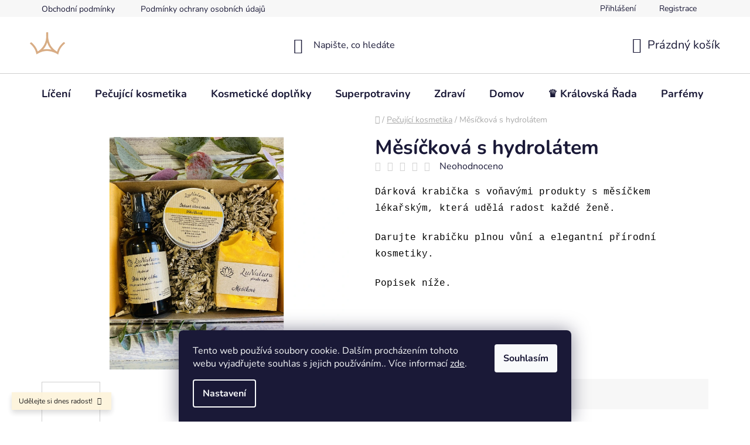

--- FILE ---
content_type: text/html; charset=utf-8
request_url: https://www.kralovstvikrasy.cz/mesickova-s-hydrolatem/
body_size: 26950
content:
<!doctype html><html lang="cs" dir="ltr" class="header-background-light external-fonts-loaded"><head><meta charset="utf-8" /><meta name="viewport" content="width=device-width,initial-scale=1" /><title>Měsíčková s hydrolátem - Království Krásy</title><link rel="preconnect" href="https://cdn.myshoptet.com" /><link rel="dns-prefetch" href="https://cdn.myshoptet.com" /><link rel="preload" href="https://cdn.myshoptet.com/prj/dist/master/cms/libs/jquery/jquery-1.11.3.min.js" as="script" /><link href="https://cdn.myshoptet.com/prj/dist/master/cms/templates/frontend_templates/shared/css/font-face/nunito.css" rel="stylesheet"><link href="https://cdn.myshoptet.com/prj/dist/master/shop/dist/font-shoptet-13.css.5d691cfa7dea9a48eb63.css" rel="stylesheet"><script>
dataLayer = [];
dataLayer.push({'shoptet' : {
    "pageType": "productDetail",
    "currency": "CZK",
    "currencyInfo": {
        "decimalSeparator": ",",
        "exchangeRate": 1,
        "priceDecimalPlaces": 0,
        "symbol": "K\u010d",
        "symbolLeft": 0,
        "thousandSeparator": " "
    },
    "language": "cs",
    "projectId": 409786,
    "product": {
        "id": 7716,
        "guid": "f83dc1bc-60d3-11ed-8eaa-0cc47a6c9370",
        "hasVariants": false,
        "codes": [
            {
                "code": "D_11302"
            }
        ],
        "code": "D_11302",
        "name": "M\u011bs\u00ed\u010dkov\u00e1 s hydrol\u00e1tem",
        "appendix": "",
        "weight": 0,
        "currentCategory": "Pe\u010duj\u00edc\u00ed kosmetika",
        "currentCategoryGuid": "6071d193-6724-11ec-ac23-ac1f6b0076ec",
        "defaultCategory": "Pe\u010duj\u00edc\u00ed kosmetika",
        "defaultCategoryGuid": "6071d193-6724-11ec-ac23-ac1f6b0076ec",
        "currency": "CZK",
        "priceWithVat": 882
    },
    "stocks": [
        {
            "id": "ext",
            "title": "Sklad",
            "isDeliveryPoint": 0,
            "visibleOnEshop": 1
        }
    ],
    "cartInfo": {
        "id": null,
        "freeShipping": false,
        "leftToFreeGift": {
            "formattedPrice": "0 K\u010d",
            "priceLeft": 0
        },
        "freeGift": false,
        "leftToFreeShipping": {
            "priceLeft": 1000,
            "dependOnRegion": 0,
            "formattedPrice": "1 000 K\u010d"
        },
        "discountCoupon": [],
        "getNoBillingShippingPrice": {
            "withoutVat": 0,
            "vat": 0,
            "withVat": 0
        },
        "cartItems": [],
        "taxMode": "ORDINARY"
    },
    "cart": [],
    "customer": {
        "priceRatio": 1,
        "priceListId": 1,
        "groupId": null,
        "registered": false,
        "mainAccount": false
    }
}});
dataLayer.push({'cookie_consent' : {
    "marketing": "denied",
    "analytics": "denied"
}});
document.addEventListener('DOMContentLoaded', function() {
    shoptet.consent.onAccept(function(agreements) {
        if (agreements.length == 0) {
            return;
        }
        dataLayer.push({
            'cookie_consent' : {
                'marketing' : (agreements.includes(shoptet.config.cookiesConsentOptPersonalisation)
                    ? 'granted' : 'denied'),
                'analytics': (agreements.includes(shoptet.config.cookiesConsentOptAnalytics)
                    ? 'granted' : 'denied')
            },
            'event': 'cookie_consent'
        });
    });
});
</script>

<!-- Google Tag Manager -->
<script>(function(w,d,s,l,i){w[l]=w[l]||[];w[l].push({'gtm.start':
new Date().getTime(),event:'gtm.js'});var f=d.getElementsByTagName(s)[0],
j=d.createElement(s),dl=l!='dataLayer'?'&l='+l:'';j.async=true;j.src=
'https://www.googletagmanager.com/gtm.js?id='+i+dl;f.parentNode.insertBefore(j,f);
})(window,document,'script','dataLayer','GTM-MRV79QF');</script>
<!-- End Google Tag Manager -->

<meta property="og:type" content="website"><meta property="og:site_name" content="kralovstvikrasy.cz"><meta property="og:url" content="https://www.kralovstvikrasy.cz/mesickova-s-hydrolatem/"><meta property="og:title" content="Měsíčková s hydrolátem - Království Krásy"><meta name="author" content="Království Krásy"><meta name="web_author" content="Shoptet.cz"><meta name="dcterms.rightsHolder" content="www.kralovstvikrasy.cz"><meta name="robots" content="index,follow"><meta property="og:image" content="https://cdn.myshoptet.com/usr/www.kralovstvikrasy.cz/user/shop/big/7716-4_sada-mes.jpg?6633a1e9"><meta property="og:description" content="Měsíčková s hydrolátem. Dárková krabička s voňavými produkty s měsíčkem lékařským, která udělá radost každé ženě.
Darujte krabičku plnou vůní a elegantní přírodní kosmetiky.
Popisek níže.
 "><meta name="description" content="Měsíčková s hydrolátem. Dárková krabička s voňavými produkty s měsíčkem lékařským, která udělá radost každé ženě.
Darujte krabičku plnou vůní a elegantní přírodní kosmetiky.
Popisek níže.
 "><meta name="google-site-verification" content="bm-1oQPIV8jdm3BcEuEb1_JQXbS7yNn6rJSegOsormc"><meta property="product:price:amount" content="882"><meta property="product:price:currency" content="CZK"><style>:root {--color-primary: #694667;--color-primary-h: 303;--color-primary-s: 20%;--color-primary-l: 34%;--color-primary-hover: #694667;--color-primary-hover-h: 303;--color-primary-hover-s: 20%;--color-primary-hover-l: 34%;--color-secondary: #694667;--color-secondary-h: 303;--color-secondary-s: 20%;--color-secondary-l: 34%;--color-secondary-hover: #d7ab84;--color-secondary-hover-h: 28;--color-secondary-hover-s: 51%;--color-secondary-hover-l: 68%;--color-tertiary: #aacf24;--color-tertiary-h: 73;--color-tertiary-s: 70%;--color-tertiary-l: 48%;--color-tertiary-hover: #9bc20e;--color-tertiary-hover-h: 73;--color-tertiary-hover-s: 87%;--color-tertiary-hover-l: 41%;--color-header-background: #ffffff;--template-font: "Nunito";--template-headings-font: "Nunito";--header-background-url: url("[data-uri]");--cookies-notice-background: #1A1937;--cookies-notice-color: #F8FAFB;--cookies-notice-button-hover: #f5f5f5;--cookies-notice-link-hover: #27263f;--templates-update-management-preview-mode-content: "Náhled aktualizací šablony je aktivní pro váš prohlížeč."}</style>
    
    <link href="https://cdn.myshoptet.com/prj/dist/master/shop/dist/main-13.less.2fd6823c2abb47a52db6.css" rel="stylesheet" />
            <link href="https://cdn.myshoptet.com/prj/dist/master/shop/dist/mobile-header-v1-13.less.0eef05b29271a35e0eed.css" rel="stylesheet" />
    
    <script>var shoptet = shoptet || {};</script>
    <script src="https://cdn.myshoptet.com/prj/dist/master/shop/dist/main-3g-header.js.b3b3f48cd33902743054.js"></script>
<!-- User include --><!-- service 565(213) html code header -->
<!--
<link rel="stylesheet" type="text/css" href="https://app.visual.ws/gpwebpay_shoptet/shoptet.css">
<script async defer type="text/javascript" src="https://app.visual.ws/gpwebpay_shoptet/shoptet.js"></script>
-->
<!-- service 619(267) html code header -->
<link href="https://cdn.myshoptet.com/usr/302565.myshoptet.com/user/documents/addons/cartupsell.min.css?24.11.1" rel="stylesheet">
<!-- service 654(301) html code header -->
<!-- Prefetch Pobo Page Builder CDN  -->
<link rel="dns-prefetch" href="https://image.pobo.cz">
<link href="https://cdnjs.cloudflare.com/ajax/libs/lightgallery/2.7.2/css/lightgallery.min.css" rel="stylesheet">
<link href="https://cdnjs.cloudflare.com/ajax/libs/lightgallery/2.7.2/css/lg-thumbnail.min.css" rel="stylesheet">


<!-- © Pobo Page Builder  -->
<script>
 	  window.addEventListener("DOMContentLoaded", function () {
		  var po = document.createElement("script");
		  po.type = "text/javascript";
		  po.async = true;
		  po.dataset.url = "https://www.pobo.cz";
			po.dataset.cdn = "https://image.pobo.space";
      po.dataset.tier = "standard";
      po.fetchpriority = "high";
      po.dataset.key = btoa(window.location.host);
		  po.id = "pobo-asset-url";
      po.platform = "shoptet";
      po.synergy = false;
		  po.src = "https://image.pobo.space/assets/editorV2.js";

		  var s = document.getElementsByTagName("script")[0];
		  s.parentNode.insertBefore(po, s);
	  });
</script>





<!-- project html code header -->
<meta name="facebook-domain-verification" content="r8a958a0nwxrn7i866nezdnm1a1thu" />
<meta name="facebook-domain-verification" content="r8a958a0nwxrn7i866nezdnm1a1thu" />
<style>
.ordering-process .btn.btn-conversion, .ordering-process a.btn.btn-conversion {color: white;}
.btn.btn-conversion, a.btn.btn-conversion, .btn.btn-cart, a.btn.btn-cart {color: white;}
#content .btn.unveil-button, #footer .btn.unveil-button {color: white;}
.detail-parameters .p-code {display: none;}
.container-narrow {width: auto;}
.btn.btn-default.inline-block {
 	color: white;
}
</style>

<!-- Tanganica pixel --><script>(function(w,d,s,l,i){w[l]=w[l]||[];w[l].push({'gtm.start':new Date().getTime(),event:'gtm.js'});var f=d.getElementsByTagName(s)[0],j=d.createElement(s),dl=l!='dataLayer'?'&l='+l:'';j.async=true;j.src='https://www.googletagmanager.com/gtm.js?id='+i+dl;f.parentNode.insertBefore(j,f);})(window,document,'script','dataLayer','GTM-TRS5RSN');</script><!-- End Tanganica pixel -->
<!-- /User include --><link rel="shortcut icon" href="/favicon.ico" type="image/x-icon" /><link rel="canonical" href="https://www.kralovstvikrasy.cz/mesickova-s-hydrolatem/" />    <!-- Global site tag (gtag.js) - Google Analytics -->
    <script async src="https://www.googletagmanager.com/gtag/js?id=G-PB2829V0QY"></script>
    <script>
        
        window.dataLayer = window.dataLayer || [];
        function gtag(){dataLayer.push(arguments);}
        

                    console.debug('default consent data');

            gtag('consent', 'default', {"ad_storage":"denied","analytics_storage":"denied","ad_user_data":"denied","ad_personalization":"denied","wait_for_update":500});
            dataLayer.push({
                'event': 'default_consent'
            });
        
        gtag('js', new Date());

                gtag('config', 'UA-112414094-3', { 'groups': "UA" });
        
                gtag('config', 'G-PB2829V0QY', {"groups":"GA4","send_page_view":false,"content_group":"productDetail","currency":"CZK","page_language":"cs"});
        
                gtag('config', 'AW-392419989', {"allow_enhanced_conversions":true});
        
        
        
        
        
                    gtag('event', 'page_view', {"send_to":"GA4","page_language":"cs","content_group":"productDetail","currency":"CZK"});
        
                gtag('set', 'currency', 'CZK');

        gtag('event', 'view_item', {
            "send_to": "UA",
            "items": [
                {
                    "id": "D_11302",
                    "name": "M\u011bs\u00ed\u010dkov\u00e1 s hydrol\u00e1tem",
                    "category": "Pe\u010duj\u00edc\u00ed kosmetika",
                                                            "price": 729
                }
            ]
        });
        
        
        
        
        
                    gtag('event', 'view_item', {"send_to":"GA4","page_language":"cs","content_group":"productDetail","value":729,"currency":"CZK","items":[{"item_id":"D_11302","item_name":"M\u011bs\u00ed\u010dkov\u00e1 s hydrol\u00e1tem","item_category":"Pe\u010duj\u00edc\u00ed kosmetika","price":729,"quantity":1,"index":0}]});
        
        
        
        
        
        
        
        document.addEventListener('DOMContentLoaded', function() {
            if (typeof shoptet.tracking !== 'undefined') {
                for (var id in shoptet.tracking.bannersList) {
                    gtag('event', 'view_promotion', {
                        "send_to": "UA",
                        "promotions": [
                            {
                                "id": shoptet.tracking.bannersList[id].id,
                                "name": shoptet.tracking.bannersList[id].name,
                                "position": shoptet.tracking.bannersList[id].position
                            }
                        ]
                    });
                }
            }

            shoptet.consent.onAccept(function(agreements) {
                if (agreements.length !== 0) {
                    console.debug('gtag consent accept');
                    var gtagConsentPayload =  {
                        'ad_storage': agreements.includes(shoptet.config.cookiesConsentOptPersonalisation)
                            ? 'granted' : 'denied',
                        'analytics_storage': agreements.includes(shoptet.config.cookiesConsentOptAnalytics)
                            ? 'granted' : 'denied',
                                                                                                'ad_user_data': agreements.includes(shoptet.config.cookiesConsentOptPersonalisation)
                            ? 'granted' : 'denied',
                        'ad_personalization': agreements.includes(shoptet.config.cookiesConsentOptPersonalisation)
                            ? 'granted' : 'denied',
                        };
                    console.debug('update consent data', gtagConsentPayload);
                    gtag('consent', 'update', gtagConsentPayload);
                    dataLayer.push(
                        { 'event': 'update_consent' }
                    );
                }
            });
        });
    </script>
<!-- Start Srovname.cz Pixel -->
<script type="text/plain" data-cookiecategory="analytics">
    !(function (e, n, t, a, s, o, r) {
        e[a] ||
        (((s = e[a] = function () {
            s.process ? s.process.apply(s, arguments) : s.queue.push(arguments);
        }).queue = []),
            ((o = n.createElement(t)).async = 1),
            (o.src = "https://tracking.srovname.cz/srovnamepixel.js"),
            (o.dataset.srv9 = "1"),
            (r = n.getElementsByTagName(t)[0]).parentNode.insertBefore(o, r));
    })(window, document, "script", "srovname");
    srovname("init", "6db3a7d8d1f804320b7cadf9457c57b0");
</script>
<!-- End Srovname.cz Pixel -->
</head><body class="desktop id-920 in-pecujici-kosmetika template-13 type-product type-detail one-column-body columns-3 smart-labels-active ums_a11y_category_page--off ums_discussion_rating_forms--off ums_a11y_pagination--on mobile-header-version-1"><noscript>
    <style>
        #header {
            padding-top: 0;
            position: relative !important;
            top: 0;
        }
        .header-navigation {
            position: relative !important;
        }
        .overall-wrapper {
            margin: 0 !important;
        }
        body:not(.ready) {
            visibility: visible !important;
        }
    </style>
    <div class="no-javascript">
        <div class="no-javascript__title">Musíte změnit nastavení vašeho prohlížeče</div>
        <div class="no-javascript__text">Podívejte se na: <a href="https://www.google.com/support/bin/answer.py?answer=23852">Jak povolit JavaScript ve vašem prohlížeči</a>.</div>
        <div class="no-javascript__text">Pokud používáte software na blokování reklam, může být nutné povolit JavaScript z této stránky.</div>
        <div class="no-javascript__text">Děkujeme.</div>
    </div>
</noscript>

        <div id="fb-root"></div>
        <script>
            window.fbAsyncInit = function() {
                FB.init({
//                    appId            : 'your-app-id',
                    autoLogAppEvents : true,
                    xfbml            : true,
                    version          : 'v19.0'
                });
            };
        </script>
        <script async defer crossorigin="anonymous" src="https://connect.facebook.net/cs_CZ/sdk.js"></script>
<!-- Google Tag Manager (noscript) -->
<noscript><iframe src="https://www.googletagmanager.com/ns.html?id=GTM-MRV79QF"
height="0" width="0" style="display:none;visibility:hidden"></iframe></noscript>
<!-- End Google Tag Manager (noscript) -->

    <div class="siteCookies siteCookies--bottom siteCookies--dark js-siteCookies" role="dialog" data-testid="cookiesPopup" data-nosnippet>
        <div class="siteCookies__form">
            <div class="siteCookies__content">
                <div class="siteCookies__text">
                    Tento web používá soubory cookie. Dalším procházením tohoto webu vyjadřujete souhlas s jejich používáním.. Více informací <a href="/podminky-ochrany-osobnich-udaju/" target="\&quot;_blank\&quot;" rel="\&quot;" noreferrer="">zde</a>.
                </div>
                <p class="siteCookies__links">
                    <button class="siteCookies__link js-cookies-settings" aria-label="Nastavení cookies" data-testid="cookiesSettings">Nastavení</button>
                </p>
            </div>
            <div class="siteCookies__buttonWrap">
                                <button class="siteCookies__button js-cookiesConsentSubmit" value="all" aria-label="Přijmout cookies" data-testid="buttonCookiesAccept">Souhlasím</button>
            </div>
        </div>
        <script>
            document.addEventListener("DOMContentLoaded", () => {
                const siteCookies = document.querySelector('.js-siteCookies');
                document.addEventListener("scroll", shoptet.common.throttle(() => {
                    const st = document.documentElement.scrollTop;
                    if (st > 1) {
                        siteCookies.classList.add('siteCookies--scrolled');
                    } else {
                        siteCookies.classList.remove('siteCookies--scrolled');
                    }
                }, 100));
            });
        </script>
    </div>
<a href="#content" class="skip-link sr-only">Přejít na obsah</a><div class="overall-wrapper"><div class="site-msg information"><div class="container"><div class="text">Udělejte si dnes radost!</div><div class="close js-close-information-msg"></div></div></div><div class="user-action"><div class="container"><div class="user-action-in"><div class="user-action-login popup-widget login-widget"><div class="popup-widget-inner"><h2>Přihlášení k vašemu účtu</h2><div id="customerLogin"><form action="/action/Customer/Login/" method="post" id="formLoginIncluded" class="csrf-enabled" data-testid="formLogin"><input type="hidden" name="referer" value="" /><div class="form-group"><div class="input-wrapper email js-validated-element-wrapper no-label"><input type="email" name="email" class="form-control" placeholder="E-mailová adresa (např. jan@novak.cz)" data-testid="inputEmail" autocomplete="email" required /></div></div><div class="form-group"><div class="input-wrapper password js-validated-element-wrapper no-label"><input type="password" name="password" class="form-control" placeholder="Heslo" data-testid="inputPassword" autocomplete="current-password" required /><span class="no-display">Nemůžete vyplnit toto pole</span><input type="text" name="surname" value="" class="no-display" /></div></div><div class="form-group"><div class="login-wrapper"><button type="submit" class="btn btn-secondary btn-text btn-login" data-testid="buttonSubmit">Přihlásit se</button><div class="password-helper"><a href="/registrace/" data-testid="signup" rel="nofollow">Nová registrace</a><a href="/klient/zapomenute-heslo/" rel="nofollow">Zapomenuté heslo</a></div></div></div></form>
</div></div></div>
    <div id="cart-widget" class="user-action-cart popup-widget cart-widget loader-wrapper" data-testid="popupCartWidget" role="dialog" aria-hidden="true">
        <div class="popup-widget-inner cart-widget-inner place-cart-here">
            <div class="loader-overlay">
                <div class="loader"></div>
            </div>
        </div>
    </div>
</div>
</div></div><div class="top-navigation-bar" data-testid="topNavigationBar">

    <div class="container">

                            <div class="top-navigation-menu">
                <ul class="top-navigation-bar-menu">
                                            <li class="top-navigation-menu-item-39">
                            <a href="/obchodni-podminky/" title="Obchodní podmínky">Obchodní podmínky</a>
                        </li>
                                            <li class="top-navigation-menu-item-691">
                            <a href="/podminky-ochrany-osobnich-udaju/" title="Podmínky ochrany osobních údajů ">Podmínky ochrany osobních údajů </a>
                        </li>
                                    </ul>
                <div class="top-navigation-menu-trigger">Více</div>
                <ul class="top-navigation-bar-menu-helper"></ul>
            </div>
        
        <div class="top-navigation-tools">
                        <a href="/login/?backTo=%2Fmesickova-s-hydrolatem%2F" class="top-nav-button top-nav-button-login primary login toggle-window" data-target="login" data-testid="signin" rel="nofollow"><span>Přihlášení</span></a><a href="/registrace/" data-testid="headerSignup">Registrace</a>        </div>

    </div>

</div>
<header id="header">
        <div class="header-top">
            <div class="container navigation-wrapper header-top-wrapper">
                <div class="site-name"><a href="/" data-testid="linkWebsiteLogo"><img src="https://cdn.myshoptet.com/usr/www.kralovstvikrasy.cz/user/logos/logo_kralovstvi_krasy.png" alt="Království Krásy" fetchpriority="low" /></a></div>                <div class="search" itemscope itemtype="https://schema.org/WebSite">
                    <meta itemprop="headline" content="Pečující kosmetika"/><meta itemprop="url" content="https://www.kralovstvikrasy.cz"/><meta itemprop="text" content="Měsíčková s hydrolátem. Dárková krabička s voňavými produkty s měsíčkem lékařským, která udělá radost každé ženě. Darujte krabičku plnou vůní a elegantní přírodní kosmetiky. Popisek níže. &amp;amp;nbsp;"/>                    <form action="/action/ProductSearch/prepareString/" method="post"
    id="formSearchForm" class="search-form compact-form js-search-main"
    itemprop="potentialAction" itemscope itemtype="https://schema.org/SearchAction" data-testid="searchForm">
    <fieldset>
        <meta itemprop="target"
            content="https://www.kralovstvikrasy.cz/vyhledavani/?string={string}"/>
        <input type="hidden" name="language" value="cs"/>
        
            
    <span class="search-input-icon" aria-hidden="true"></span>

<input
    type="search"
    name="string"
        class="query-input form-control search-input js-search-input"
    placeholder="Napište, co hledáte"
    autocomplete="off"
    required
    itemprop="query-input"
    aria-label="Hledat"
    data-testid="searchInput"
>
            <button type="submit" class="btn btn-default search-button" data-testid="searchBtn">Hledat</button>
        
    </fieldset>
</form>
                </div>
                <div class="navigation-buttons">
                    <a href="#" class="toggle-window" data-target="search" data-testid="linkSearchIcon"><span class="sr-only">Hledat</span></a>
                        
    <a href="/kosik/" class="btn btn-icon toggle-window cart-count" data-target="cart" data-hover="true" data-redirect="true" data-testid="headerCart" rel="nofollow" aria-haspopup="dialog" aria-expanded="false" aria-controls="cart-widget">
        
                <span class="sr-only">Nákupní košík</span>
        
            <span class="cart-price visible-lg-inline-block" data-testid="headerCartPrice">
                                    Prázdný košík                            </span>
        
    
            </a>
                    <a href="#" class="toggle-window" data-target="navigation" data-testid="hamburgerMenu"></a>
                </div>
            </div>
        </div>
        <div class="header-bottom">
            <div class="container navigation-wrapper header-bottom-wrapper js-navigation-container">
                <nav id="navigation" aria-label="Hlavní menu" data-collapsible="true"><div class="navigation-in menu"><ul class="menu-level-1" role="menubar" data-testid="headerMenuItems"><li class="menu-item-707 ext" role="none"><a href="/liceni/" data-testid="headerMenuItem" role="menuitem" aria-haspopup="true" aria-expanded="false"><b>Líčení</b><span class="submenu-arrow"></span></a><ul class="menu-level-2" aria-label="Líčení" tabindex="-1" role="menu"><li class="menu-item-710 has-third-level" role="none"><a href="/tvar/" class="menu-image" data-testid="headerMenuItem" tabindex="-1" aria-hidden="true"><img src="data:image/svg+xml,%3Csvg%20width%3D%22140%22%20height%3D%22100%22%20xmlns%3D%22http%3A%2F%2Fwww.w3.org%2F2000%2Fsvg%22%3E%3C%2Fsvg%3E" alt="" aria-hidden="true" width="140" height="100"  data-src="https://cdn.myshoptet.com/usr/www.kralovstvikrasy.cz/user/categories/thumb/ikona-face2.png" fetchpriority="low" /></a><div><a href="/tvar/" data-testid="headerMenuItem" role="menuitem"><span>Tvář</span></a>
                                                    <ul class="menu-level-3" role="menu">
                                                                    <li class="menu-item-863" role="none">
                                        <a href="/make-upy/" data-testid="headerMenuItem" role="menuitem">
                                            Make-upy</a>,                                    </li>
                                                                    <li class="menu-item-866" role="none">
                                        <a href="/korektory/" data-testid="headerMenuItem" role="menuitem">
                                            Korektory</a>,                                    </li>
                                                                    <li class="menu-item-869" role="none">
                                        <a href="/pudry/" data-testid="headerMenuItem" role="menuitem">
                                            Pudry</a>,                                    </li>
                                                                    <li class="menu-item-893" role="none">
                                        <a href="/pletova-sera/" data-testid="headerMenuItem" role="menuitem">
                                            Pleťová séra</a>,                                    </li>
                                                                    <li class="menu-item-1217" role="none">
                                        <a href="/odlicovace/" data-testid="headerMenuItem" role="menuitem">
                                            Odličovače</a>                                    </li>
                                                            </ul>
                        </div></li><li class="menu-item-713 has-third-level" role="none"><a href="/rasy-2/" class="menu-image" data-testid="headerMenuItem" tabindex="-1" aria-hidden="true"><img src="data:image/svg+xml,%3Csvg%20width%3D%22140%22%20height%3D%22100%22%20xmlns%3D%22http%3A%2F%2Fwww.w3.org%2F2000%2Fsvg%22%3E%3C%2Fsvg%3E" alt="" aria-hidden="true" width="140" height="100"  data-src="https://cdn.myshoptet.com/usr/www.kralovstvikrasy.cz/user/categories/thumb/oci.png" fetchpriority="low" /></a><div><a href="/rasy-2/" data-testid="headerMenuItem" role="menuitem"><span>Řasy</span></a>
                                                    <ul class="menu-level-3" role="menu">
                                                                    <li class="menu-item-872" role="none">
                                        <a href="/rasenky/" data-testid="headerMenuItem" role="menuitem">
                                            Řasenky</a>                                    </li>
                                                            </ul>
                        </div></li><li class="menu-item-716 has-third-level" role="none"><a href="/oboci/" class="menu-image" data-testid="headerMenuItem" tabindex="-1" aria-hidden="true"><img src="data:image/svg+xml,%3Csvg%20width%3D%22140%22%20height%3D%22100%22%20xmlns%3D%22http%3A%2F%2Fwww.w3.org%2F2000%2Fsvg%22%3E%3C%2Fsvg%3E" alt="" aria-hidden="true" width="140" height="100"  data-src="https://cdn.myshoptet.com/usr/www.kralovstvikrasy.cz/user/categories/thumb/oboci.png" fetchpriority="low" /></a><div><a href="/oboci/" data-testid="headerMenuItem" role="menuitem"><span>Obočí</span></a>
                                                    <ul class="menu-level-3" role="menu">
                                                                    <li class="menu-item-896" role="none">
                                        <a href="/gely/" data-testid="headerMenuItem" role="menuitem">
                                            Gely</a>,                                    </li>
                                                                    <li class="menu-item-899" role="none">
                                        <a href="/tuzky/" data-testid="headerMenuItem" role="menuitem">
                                            Tužky</a>,                                    </li>
                                                                    <li class="menu-item-902" role="none">
                                        <a href="/vosk/" data-testid="headerMenuItem" role="menuitem">
                                            Vosk</a>                                    </li>
                                                            </ul>
                        </div></li><li class="menu-item-749 has-third-level" role="none"><a href="/oci/" class="menu-image" data-testid="headerMenuItem" tabindex="-1" aria-hidden="true"><img src="data:image/svg+xml,%3Csvg%20width%3D%22140%22%20height%3D%22100%22%20xmlns%3D%22http%3A%2F%2Fwww.w3.org%2F2000%2Fsvg%22%3E%3C%2Fsvg%3E" alt="" aria-hidden="true" width="140" height="100"  data-src="https://cdn.myshoptet.com/usr/www.kralovstvikrasy.cz/user/categories/thumb/ikona-oci_(1).png" fetchpriority="low" /></a><div><a href="/oci/" data-testid="headerMenuItem" role="menuitem"><span>Oči</span></a>
                                                    <ul class="menu-level-3" role="menu">
                                                                    <li class="menu-item-905" role="none">
                                        <a href="/ocni-linky/" data-testid="headerMenuItem" role="menuitem">
                                            Oční linky</a>                                    </li>
                                                            </ul>
                        </div></li><li class="menu-item-884" role="none"><a href="/rty/" class="menu-image" data-testid="headerMenuItem" tabindex="-1" aria-hidden="true"><img src="data:image/svg+xml,%3Csvg%20width%3D%22140%22%20height%3D%22100%22%20xmlns%3D%22http%3A%2F%2Fwww.w3.org%2F2000%2Fsvg%22%3E%3C%2Fsvg%3E" alt="" aria-hidden="true" width="140" height="100"  data-src="https://cdn.myshoptet.com/usr/www.kralovstvikrasy.cz/user/categories/thumb/ikonka_rty2-1.png" fetchpriority="low" /></a><div><a href="/rty/" data-testid="headerMenuItem" role="menuitem"><span>Rty</span></a>
                        </div></li></ul></li>
<li class="menu-item-920 ext" role="none"><a href="/pecujici-kosmetika/" class="active" data-testid="headerMenuItem" role="menuitem" aria-haspopup="true" aria-expanded="false"><b>Pečující kosmetika</b><span class="submenu-arrow"></span></a><ul class="menu-level-2" aria-label="Pečující kosmetika" tabindex="-1" role="menu"><li class="menu-item-2325" role="none"><a href="/korejska-kosmetika/" class="menu-image" data-testid="headerMenuItem" tabindex="-1" aria-hidden="true"><img src="data:image/svg+xml,%3Csvg%20width%3D%22140%22%20height%3D%22100%22%20xmlns%3D%22http%3A%2F%2Fwww.w3.org%2F2000%2Fsvg%22%3E%3C%2Fsvg%3E" alt="" aria-hidden="true" width="140" height="100"  data-src="https://cdn.myshoptet.com/usr/www.kralovstvikrasy.cz/user/categories/thumb/kr__lovstv___2.png" fetchpriority="low" /></a><div><a href="/korejska-kosmetika/" data-testid="headerMenuItem" role="menuitem"><span>Korejská kosmetika</span></a>
                        </div></li><li class="menu-item-929" role="none"><a href="/balzamy-na-rty/" class="menu-image" data-testid="headerMenuItem" tabindex="-1" aria-hidden="true"><img src="data:image/svg+xml,%3Csvg%20width%3D%22140%22%20height%3D%22100%22%20xmlns%3D%22http%3A%2F%2Fwww.w3.org%2F2000%2Fsvg%22%3E%3C%2Fsvg%3E" alt="" aria-hidden="true" width="140" height="100"  data-src="https://cdn.myshoptet.com/usr/www.kralovstvikrasy.cz/user/categories/thumb/ikonka_rty2.png" fetchpriority="low" /></a><div><a href="/balzamy-na-rty/" data-testid="headerMenuItem" role="menuitem"><span>Rty</span></a>
                        </div></li><li class="menu-item-923" role="none"><a href="/tvar-2/" class="menu-image" data-testid="headerMenuItem" tabindex="-1" aria-hidden="true"><img src="data:image/svg+xml,%3Csvg%20width%3D%22140%22%20height%3D%22100%22%20xmlns%3D%22http%3A%2F%2Fwww.w3.org%2F2000%2Fsvg%22%3E%3C%2Fsvg%3E" alt="" aria-hidden="true" width="140" height="100"  data-src="https://cdn.myshoptet.com/usr/www.kralovstvikrasy.cz/user/categories/thumb/ikonka_doplnky-plet.png" fetchpriority="low" /></a><div><a href="/tvar-2/" data-testid="headerMenuItem" role="menuitem"><span>Tvář</span></a>
                        </div></li><li class="menu-item-926 has-third-level" role="none"><a href="/telo/" class="menu-image" data-testid="headerMenuItem" tabindex="-1" aria-hidden="true"><img src="data:image/svg+xml,%3Csvg%20width%3D%22140%22%20height%3D%22100%22%20xmlns%3D%22http%3A%2F%2Fwww.w3.org%2F2000%2Fsvg%22%3E%3C%2Fsvg%3E" alt="" aria-hidden="true" width="140" height="100"  data-src="https://cdn.myshoptet.com/usr/www.kralovstvikrasy.cz/user/categories/thumb/ikonka8.png" fetchpriority="low" /></a><div><a href="/telo/" data-testid="headerMenuItem" role="menuitem"><span>Tělo</span></a>
                                                    <ul class="menu-level-3" role="menu">
                                                                    <li class="menu-item-1079" role="none">
                                        <a href="/programy-pro-problematickou-pokozku/" data-testid="headerMenuItem" role="menuitem">
                                            Přípravky pro problematickou pokožku</a>,                                    </li>
                                                                    <li class="menu-item-941" role="none">
                                        <a href="/celulitida-a-strie-2/" data-testid="headerMenuItem" role="menuitem">
                                            Přípravky na celulitidu a strie</a>,                                    </li>
                                                                    <li class="menu-item-959" role="none">
                                        <a href="/peelingy/" data-testid="headerMenuItem" role="menuitem">
                                            Peelingy</a>,                                    </li>
                                                                    <li class="menu-item-962" role="none">
                                        <a href="/kremy/" data-testid="headerMenuItem" role="menuitem">
                                            Krémy a masti</a>,                                    </li>
                                                                    <li class="menu-item-1220" role="none">
                                        <a href="/deodoranty/" data-testid="headerMenuItem" role="menuitem">
                                            Deodoranty</a>,                                    </li>
                                                                    <li class="menu-item-1226" role="none">
                                        <a href="/oleje/" data-testid="headerMenuItem" role="menuitem">
                                            Oleje</a>,                                    </li>
                                                                    <li class="menu-item-1325" role="none">
                                        <a href="/mydla-a-sprchove-gely/" data-testid="headerMenuItem" role="menuitem">
                                            Mýdla a sprchové gely</a>,                                    </li>
                                                                    <li class="menu-item-1340" role="none">
                                        <a href="/pripravky-do-koupele/" data-testid="headerMenuItem" role="menuitem">
                                            Přípravky do koupele</a>,                                    </li>
                                                                    <li class="menu-item-1346" role="none">
                                        <a href="/masla/" data-testid="headerMenuItem" role="menuitem">
                                            Másla</a>,                                    </li>
                                                                    <li class="menu-item-1857" role="none">
                                        <a href="/na-opalovani/" data-testid="headerMenuItem" role="menuitem">
                                            Na opalování</a>                                    </li>
                                                            </ul>
                        </div></li><li class="menu-item-932 has-third-level" role="none"><a href="/zuby/" class="menu-image" data-testid="headerMenuItem" tabindex="-1" aria-hidden="true"><img src="data:image/svg+xml,%3Csvg%20width%3D%22140%22%20height%3D%22100%22%20xmlns%3D%22http%3A%2F%2Fwww.w3.org%2F2000%2Fsvg%22%3E%3C%2Fsvg%3E" alt="" aria-hidden="true" width="140" height="100"  data-src="https://cdn.myshoptet.com/usr/www.kralovstvikrasy.cz/user/categories/thumb/ikonka_zuby2.png" fetchpriority="low" /></a><div><a href="/zuby/" data-testid="headerMenuItem" role="menuitem"><span>Zuby</span></a>
                                                    <ul class="menu-level-3" role="menu">
                                                                    <li class="menu-item-944" role="none">
                                        <a href="/zubni-pasty/" data-testid="headerMenuItem" role="menuitem">
                                            Zubní pasty</a>,                                    </li>
                                                                    <li class="menu-item-947" role="none">
                                        <a href="/ustni-vody/" data-testid="headerMenuItem" role="menuitem">
                                            Ústní vody</a>,                                    </li>
                                                                    <li class="menu-item-1926" role="none">
                                        <a href="/zubni-kartacky/" data-testid="headerMenuItem" role="menuitem">
                                            Zubní kartáčky</a>                                    </li>
                                                            </ul>
                        </div></li><li class="menu-item-935" role="none"><a href="/rust-ras/" class="menu-image" data-testid="headerMenuItem" tabindex="-1" aria-hidden="true"><img src="data:image/svg+xml,%3Csvg%20width%3D%22140%22%20height%3D%22100%22%20xmlns%3D%22http%3A%2F%2Fwww.w3.org%2F2000%2Fsvg%22%3E%3C%2Fsvg%3E" alt="" aria-hidden="true" width="140" height="100"  data-src="https://cdn.myshoptet.com/usr/www.kralovstvikrasy.cz/user/categories/thumb/ikonka3.png" fetchpriority="low" /></a><div><a href="/rust-ras/" data-testid="headerMenuItem" role="menuitem"><span>Řasy</span></a>
                        </div></li><li class="menu-item-950 has-third-level" role="none"><a href="/vlasy/" class="menu-image" data-testid="headerMenuItem" tabindex="-1" aria-hidden="true"><img src="data:image/svg+xml,%3Csvg%20width%3D%22140%22%20height%3D%22100%22%20xmlns%3D%22http%3A%2F%2Fwww.w3.org%2F2000%2Fsvg%22%3E%3C%2Fsvg%3E" alt="" aria-hidden="true" width="140" height="100"  data-src="https://cdn.myshoptet.com/usr/www.kralovstvikrasy.cz/user/categories/thumb/ikonka_doplnky-vlasy.png" fetchpriority="low" /></a><div><a href="/vlasy/" data-testid="headerMenuItem" role="menuitem"><span>Vlasy</span></a>
                                                    <ul class="menu-level-3" role="menu">
                                                                    <li class="menu-item-953" role="none">
                                        <a href="/sampony/" data-testid="headerMenuItem" role="menuitem">
                                            Šampóny</a>,                                    </li>
                                                                    <li class="menu-item-956" role="none">
                                        <a href="/kondicionery-a-balzamy/" data-testid="headerMenuItem" role="menuitem">
                                            Kondicionéry</a>,                                    </li>
                                                                    <li class="menu-item-1118" role="none">
                                        <a href="/masky/" data-testid="headerMenuItem" role="menuitem">
                                            Masky</a>,                                    </li>
                                                                    <li class="menu-item-1268" role="none">
                                        <a href="/sera-na-vlasy/" data-testid="headerMenuItem" role="menuitem">
                                            Séra na vlasy</a>,                                    </li>
                                                                    <li class="menu-item-2223" role="none">
                                        <a href="/barvy-na-vlasy/" data-testid="headerMenuItem" role="menuitem">
                                            Barvy na vlasy</a>                                    </li>
                                                            </ul>
                        </div></li><li class="menu-item-1109 has-third-level" role="none"><a href="/ocni-okoli/" class="menu-image" data-testid="headerMenuItem" tabindex="-1" aria-hidden="true"><img src="data:image/svg+xml,%3Csvg%20width%3D%22140%22%20height%3D%22100%22%20xmlns%3D%22http%3A%2F%2Fwww.w3.org%2F2000%2Fsvg%22%3E%3C%2Fsvg%3E" alt="" aria-hidden="true" width="140" height="100"  data-src="https://cdn.myshoptet.com/usr/www.kralovstvikrasy.cz/user/categories/thumb/ikonka_ocni_okoli.png" fetchpriority="low" /></a><div><a href="/ocni-okoli/" data-testid="headerMenuItem" role="menuitem"><span>Oční okolí</span></a>
                                                    <ul class="menu-level-3" role="menu">
                                                                    <li class="menu-item-938" role="none">
                                        <a href="/vrasky/" data-testid="headerMenuItem" role="menuitem">
                                            Vrásky</a>                                    </li>
                                                            </ul>
                        </div></li><li class="menu-item-1112 has-third-level" role="none"><a href="/ruce/" class="menu-image" data-testid="headerMenuItem" tabindex="-1" aria-hidden="true"><img src="data:image/svg+xml,%3Csvg%20width%3D%22140%22%20height%3D%22100%22%20xmlns%3D%22http%3A%2F%2Fwww.w3.org%2F2000%2Fsvg%22%3E%3C%2Fsvg%3E" alt="" aria-hidden="true" width="140" height="100"  data-src="https://cdn.myshoptet.com/usr/www.kralovstvikrasy.cz/user/categories/thumb/ikonka_ruce.png" fetchpriority="low" /></a><div><a href="/ruce/" data-testid="headerMenuItem" role="menuitem"><span>Ruce</span></a>
                                                    <ul class="menu-level-3" role="menu">
                                                                    <li class="menu-item-1869" role="none">
                                        <a href="/antibakterialni-pripravky/" data-testid="headerMenuItem" role="menuitem">
                                            Antibakteriální přípravky</a>                                    </li>
                                                            </ul>
                        </div></li><li class="menu-item-2001" role="none"><a href="/nehty/" class="menu-image" data-testid="headerMenuItem" tabindex="-1" aria-hidden="true"><img src="data:image/svg+xml,%3Csvg%20width%3D%22140%22%20height%3D%22100%22%20xmlns%3D%22http%3A%2F%2Fwww.w3.org%2F2000%2Fsvg%22%3E%3C%2Fsvg%3E" alt="" aria-hidden="true" width="140" height="100"  data-src="https://cdn.myshoptet.com/usr/www.kralovstvikrasy.cz/user/categories/thumb/pecujici_kosmetika_-_nehty.jpg" fetchpriority="low" /></a><div><a href="/nehty/" data-testid="headerMenuItem" role="menuitem"><span>Nehty</span></a>
                        </div></li><li class="menu-item-2075" role="none"><a href="/vousy/" class="menu-image" data-testid="headerMenuItem" tabindex="-1" aria-hidden="true"><img src="data:image/svg+xml,%3Csvg%20width%3D%22140%22%20height%3D%22100%22%20xmlns%3D%22http%3A%2F%2Fwww.w3.org%2F2000%2Fsvg%22%3E%3C%2Fsvg%3E" alt="" aria-hidden="true" width="140" height="100"  data-src="https://cdn.myshoptet.com/usr/www.kralovstvikrasy.cz/user/categories/thumb/na__vrh_bez_na__zvu_(2).jpg" fetchpriority="low" /></a><div><a href="/vousy/" data-testid="headerMenuItem" role="menuitem"><span>Vousy</span></a>
                        </div></li></ul></li>
<li class="menu-item-722 ext" role="none"><a href="/doplnky/" data-testid="headerMenuItem" role="menuitem" aria-haspopup="true" aria-expanded="false"><b>Kosmetické doplňky</b><span class="submenu-arrow"></span></a><ul class="menu-level-2" aria-label="Kosmetické doplňky" tabindex="-1" role="menu"><li class="menu-item-728" role="none"><a href="/houbicky-na-makeup/" class="menu-image" data-testid="headerMenuItem" tabindex="-1" aria-hidden="true"><img src="data:image/svg+xml,%3Csvg%20width%3D%22140%22%20height%3D%22100%22%20xmlns%3D%22http%3A%2F%2Fwww.w3.org%2F2000%2Fsvg%22%3E%3C%2Fsvg%3E" alt="" aria-hidden="true" width="140" height="100"  data-src="https://cdn.myshoptet.com/usr/www.kralovstvikrasy.cz/user/categories/thumb/houbicka.png" fetchpriority="low" /></a><div><a href="/houbicky-na-makeup/" data-testid="headerMenuItem" role="menuitem"><span>Houbičky na makeup</span></a>
                        </div></li><li class="menu-item-731" role="none"><a href="/hrebeny/" class="menu-image" data-testid="headerMenuItem" tabindex="-1" aria-hidden="true"><img src="data:image/svg+xml,%3Csvg%20width%3D%22140%22%20height%3D%22100%22%20xmlns%3D%22http%3A%2F%2Fwww.w3.org%2F2000%2Fsvg%22%3E%3C%2Fsvg%3E" alt="" aria-hidden="true" width="140" height="100"  data-src="https://cdn.myshoptet.com/usr/www.kralovstvikrasy.cz/user/categories/thumb/hreben2.png" fetchpriority="low" /></a><div><a href="/hrebeny/" data-testid="headerMenuItem" role="menuitem"><span>Hřebeny</span></a>
                        </div></li><li class="menu-item-770" role="none"><a href="/lahve-na-vodu/" class="menu-image" data-testid="headerMenuItem" tabindex="-1" aria-hidden="true"><img src="data:image/svg+xml,%3Csvg%20width%3D%22140%22%20height%3D%22100%22%20xmlns%3D%22http%3A%2F%2Fwww.w3.org%2F2000%2Fsvg%22%3E%3C%2Fsvg%3E" alt="" aria-hidden="true" width="140" height="100"  data-src="https://cdn.myshoptet.com/usr/www.kralovstvikrasy.cz/user/categories/thumb/ikonka12.png" fetchpriority="low" /></a><div><a href="/lahve-na-vodu/" data-testid="headerMenuItem" role="menuitem"><span>Lahve na vodu</span></a>
                        </div></li><li class="menu-item-725" role="none"><a href="/stetce/" class="menu-image" data-testid="headerMenuItem" tabindex="-1" aria-hidden="true"><img src="data:image/svg+xml,%3Csvg%20width%3D%22140%22%20height%3D%22100%22%20xmlns%3D%22http%3A%2F%2Fwww.w3.org%2F2000%2Fsvg%22%3E%3C%2Fsvg%3E" alt="" aria-hidden="true" width="140" height="100"  data-src="https://cdn.myshoptet.com/usr/www.kralovstvikrasy.cz/user/categories/thumb/stetce.png" fetchpriority="low" /></a><div><a href="/stetce/" data-testid="headerMenuItem" role="menuitem"><span>Štětce</span></a>
                        </div></li><li class="menu-item-734" role="none"><a href="/zrcatka/" class="menu-image" data-testid="headerMenuItem" tabindex="-1" aria-hidden="true"><img src="data:image/svg+xml,%3Csvg%20width%3D%22140%22%20height%3D%22100%22%20xmlns%3D%22http%3A%2F%2Fwww.w3.org%2F2000%2Fsvg%22%3E%3C%2Fsvg%3E" alt="" aria-hidden="true" width="140" height="100"  data-src="https://cdn.myshoptet.com/usr/www.kralovstvikrasy.cz/user/categories/thumb/zrcatka.png" fetchpriority="low" /></a><div><a href="/zrcatka/" data-testid="headerMenuItem" role="menuitem"><span>Zrcátka</span></a>
                        </div></li><li class="menu-item-1334" role="none"><a href="/kosmeticke-tasky/" class="menu-image" data-testid="headerMenuItem" tabindex="-1" aria-hidden="true"><img src="data:image/svg+xml,%3Csvg%20width%3D%22140%22%20height%3D%22100%22%20xmlns%3D%22http%3A%2F%2Fwww.w3.org%2F2000%2Fsvg%22%3E%3C%2Fsvg%3E" alt="" aria-hidden="true" width="140" height="100"  data-src="https://cdn.myshoptet.com/usr/www.kralovstvikrasy.cz/user/categories/thumb/ikonka_kosmeticke_tasky.png" fetchpriority="low" /></a><div><a href="/kosmeticke-tasky/" data-testid="headerMenuItem" role="menuitem"><span>Kosmetické tašky</span></a>
                        </div></li><li class="menu-item-1352" role="none"><a href="/koupel/" class="menu-image" data-testid="headerMenuItem" tabindex="-1" aria-hidden="true"><img src="data:image/svg+xml,%3Csvg%20width%3D%22140%22%20height%3D%22100%22%20xmlns%3D%22http%3A%2F%2Fwww.w3.org%2F2000%2Fsvg%22%3E%3C%2Fsvg%3E" alt="" aria-hidden="true" width="140" height="100"  data-src="https://cdn.myshoptet.com/usr/www.kralovstvikrasy.cz/user/categories/thumb/ikonka_koupel.png" fetchpriority="low" /></a><div><a href="/koupel/" data-testid="headerMenuItem" role="menuitem"><span>Koupel</span></a>
                        </div></li></ul></li>
<li class="menu-item-1016 ext" role="none"><a href="/superpotraviny/" data-testid="headerMenuItem" role="menuitem" aria-haspopup="true" aria-expanded="false"><b>Superpotraviny</b><span class="submenu-arrow"></span></a><ul class="menu-level-2" aria-label="Superpotraviny" tabindex="-1" role="menu"><li class="menu-item-1019" role="none"><a href="/havajsky-astaxanthin/" class="menu-image" data-testid="headerMenuItem" tabindex="-1" aria-hidden="true"><img src="data:image/svg+xml,%3Csvg%20width%3D%22140%22%20height%3D%22100%22%20xmlns%3D%22http%3A%2F%2Fwww.w3.org%2F2000%2Fsvg%22%3E%3C%2Fsvg%3E" alt="" aria-hidden="true" width="140" height="100"  data-src="https://cdn.myshoptet.com/usr/www.kralovstvikrasy.cz/user/categories/thumb/ikonka_asthaxanthin.png" fetchpriority="low" /></a><div><a href="/havajsky-astaxanthin/" data-testid="headerMenuItem" role="menuitem"><span>Havajský astaxanthin</span></a>
                        </div></li><li class="menu-item-1022" role="none"><a href="/damasska-ruze/" class="menu-image" data-testid="headerMenuItem" tabindex="-1" aria-hidden="true"><img src="data:image/svg+xml,%3Csvg%20width%3D%22140%22%20height%3D%22100%22%20xmlns%3D%22http%3A%2F%2Fwww.w3.org%2F2000%2Fsvg%22%3E%3C%2Fsvg%3E" alt="" aria-hidden="true" width="140" height="100"  data-src="https://cdn.myshoptet.com/usr/www.kralovstvikrasy.cz/user/categories/thumb/ikonka_havajska_ruze.png" fetchpriority="low" /></a><div><a href="/damasska-ruze/" data-testid="headerMenuItem" role="menuitem"><span>Damašská růže</span></a>
                        </div></li><li class="menu-item-1025" role="none"><a href="/havajska-spirulina/" class="menu-image" data-testid="headerMenuItem" tabindex="-1" aria-hidden="true"><img src="data:image/svg+xml,%3Csvg%20width%3D%22140%22%20height%3D%22100%22%20xmlns%3D%22http%3A%2F%2Fwww.w3.org%2F2000%2Fsvg%22%3E%3C%2Fsvg%3E" alt="" aria-hidden="true" width="140" height="100"  data-src="https://cdn.myshoptet.com/usr/www.kralovstvikrasy.cz/user/categories/thumb/ikonka_havajska_spirulina.png" fetchpriority="low" /></a><div><a href="/havajska-spirulina/" data-testid="headerMenuItem" role="menuitem"><span>Havajská spirulina</span></a>
                        </div></li><li class="menu-item-1028 has-third-level" role="none"><a href="/morske-rasy/" class="menu-image" data-testid="headerMenuItem" tabindex="-1" aria-hidden="true"><img src="data:image/svg+xml,%3Csvg%20width%3D%22140%22%20height%3D%22100%22%20xmlns%3D%22http%3A%2F%2Fwww.w3.org%2F2000%2Fsvg%22%3E%3C%2Fsvg%3E" alt="" aria-hidden="true" width="140" height="100"  data-src="https://cdn.myshoptet.com/usr/www.kralovstvikrasy.cz/user/categories/thumb/ikonka_morska_rasa.png" fetchpriority="low" /></a><div><a href="/morske-rasy/" data-testid="headerMenuItem" role="menuitem"><span>Mořské řasy</span></a>
                                                    <ul class="menu-level-3" role="menu">
                                                                    <li class="menu-item-1031" role="none">
                                        <a href="/dulse/" data-testid="headerMenuItem" role="menuitem">
                                            Dulse</a>,                                    </li>
                                                                    <li class="menu-item-1034" role="none">
                                        <a href="/kombu/" data-testid="headerMenuItem" role="menuitem">
                                            Kombu</a>,                                    </li>
                                                                    <li class="menu-item-1037" role="none">
                                        <a href="/nori/" data-testid="headerMenuItem" role="menuitem">
                                            Nori</a>,                                    </li>
                                                                    <li class="menu-item-1040" role="none">
                                        <a href="/sea-lettuce-morsky-salat/" data-testid="headerMenuItem" role="menuitem">
                                            Sea Lettuce/Mořský salát</a>,                                    </li>
                                                                    <li class="menu-item-1043" role="none">
                                        <a href="/sea-moss-morsky-mech/" data-testid="headerMenuItem" role="menuitem">
                                            Sea Moss/Mořský mech</a>,                                    </li>
                                                                    <li class="menu-item-1046" role="none">
                                        <a href="/sea-spaghetti/" data-testid="headerMenuItem" role="menuitem">
                                            Sea Spaghetti</a>,                                    </li>
                                                                    <li class="menu-item-1049" role="none">
                                        <a href="/smes-ras/" data-testid="headerMenuItem" role="menuitem">
                                            Směs řas</a>,                                    </li>
                                                                    <li class="menu-item-1052" role="none">
                                        <a href="/wakame/" data-testid="headerMenuItem" role="menuitem">
                                            Wakame</a>                                    </li>
                                                            </ul>
                        </div></li><li class="menu-item-1055" role="none"><a href="/produkty-mumio/" class="menu-image" data-testid="headerMenuItem" tabindex="-1" aria-hidden="true"><img src="data:image/svg+xml,%3Csvg%20width%3D%22140%22%20height%3D%22100%22%20xmlns%3D%22http%3A%2F%2Fwww.w3.org%2F2000%2Fsvg%22%3E%3C%2Fsvg%3E" alt="" aria-hidden="true" width="140" height="100"  data-src="https://cdn.myshoptet.com/usr/www.kralovstvikrasy.cz/user/categories/thumb/ikonka_mumio.png" fetchpriority="low" /></a><div><a href="/produkty-mumio/" data-testid="headerMenuItem" role="menuitem"><span>Produkty mumio</span></a>
                        </div></li><li class="menu-item-1466 has-third-level" role="none"><a href="/vceli-produkty/" class="menu-image" data-testid="headerMenuItem" tabindex="-1" aria-hidden="true"><img src="data:image/svg+xml,%3Csvg%20width%3D%22140%22%20height%3D%22100%22%20xmlns%3D%22http%3A%2F%2Fwww.w3.org%2F2000%2Fsvg%22%3E%3C%2Fsvg%3E" alt="" aria-hidden="true" width="140" height="100"  data-src="https://cdn.myshoptet.com/usr/www.kralovstvikrasy.cz/user/categories/thumb/ikonka_vcela.png" fetchpriority="low" /></a><div><a href="/vceli-produkty/" data-testid="headerMenuItem" role="menuitem"><span>Včelí produkty</span></a>
                                                    <ul class="menu-level-3" role="menu">
                                                                    <li class="menu-item-1469" role="none">
                                        <a href="/materi-kasicka/" data-testid="headerMenuItem" role="menuitem">
                                            Mateří kašička</a>,                                    </li>
                                                                    <li class="menu-item-1472" role="none">
                                        <a href="/med/" data-testid="headerMenuItem" role="menuitem">
                                            Med</a>,                                    </li>
                                                                    <li class="menu-item-1475" role="none">
                                        <a href="/propolis/" data-testid="headerMenuItem" role="menuitem">
                                            Propolis</a>,                                    </li>
                                                                    <li class="menu-item-1478" role="none">
                                        <a href="/pyl/" data-testid="headerMenuItem" role="menuitem">
                                            Pyl</a>,                                    </li>
                                                                    <li class="menu-item-1995" role="none">
                                        <a href="/chleb/" data-testid="headerMenuItem" role="menuitem">
                                            Chléb</a>                                    </li>
                                                            </ul>
                        </div></li><li class="menu-item-2180" role="none"><a href="/cbd-oleje/" class="menu-image" data-testid="headerMenuItem" tabindex="-1" aria-hidden="true"><img src="data:image/svg+xml,%3Csvg%20width%3D%22140%22%20height%3D%22100%22%20xmlns%3D%22http%3A%2F%2Fwww.w3.org%2F2000%2Fsvg%22%3E%3C%2Fsvg%3E" alt="" aria-hidden="true" width="140" height="100"  data-src="https://cdn.myshoptet.com/usr/www.kralovstvikrasy.cz/user/categories/thumb/cbd-oleje.jpg" fetchpriority="low" /></a><div><a href="/cbd-oleje/" data-testid="headerMenuItem" role="menuitem"><span>CBD oleje</span></a>
                        </div></li><li class="menu-item-2198" role="none"><a href="/holandska-chlorella/" class="menu-image" data-testid="headerMenuItem" tabindex="-1" aria-hidden="true"><img src="data:image/svg+xml,%3Csvg%20width%3D%22140%22%20height%3D%22100%22%20xmlns%3D%22http%3A%2F%2Fwww.w3.org%2F2000%2Fsvg%22%3E%3C%2Fsvg%3E" alt="" aria-hidden="true" width="140" height="100"  data-src="https://cdn.myshoptet.com/prj/dist/master/cms/templates/frontend_templates/00/img/folder.svg" fetchpriority="low" /></a><div><a href="/holandska-chlorella/" data-testid="headerMenuItem" role="menuitem"><span>Holandská chlorella</span></a>
                        </div></li></ul></li>
<li class="menu-item-776 ext" role="none"><a href="/zdravi/" data-testid="headerMenuItem" role="menuitem" aria-haspopup="true" aria-expanded="false"><b>Zdraví</b><span class="submenu-arrow"></span></a><ul class="menu-level-2" aria-label="Zdraví" tabindex="-1" role="menu"><li class="menu-item-1097" role="none"><a href="/klouby/" class="menu-image" data-testid="headerMenuItem" tabindex="-1" aria-hidden="true"><img src="data:image/svg+xml,%3Csvg%20width%3D%22140%22%20height%3D%22100%22%20xmlns%3D%22http%3A%2F%2Fwww.w3.org%2F2000%2Fsvg%22%3E%3C%2Fsvg%3E" alt="" aria-hidden="true" width="140" height="100"  data-src="https://cdn.myshoptet.com/usr/www.kralovstvikrasy.cz/user/categories/thumb/klouby.png" fetchpriority="low" /></a><div><a href="/klouby/" data-testid="headerMenuItem" role="menuitem"><span>Klouby</span></a>
                        </div></li><li class="menu-item-809" role="none"><a href="/doplnky-vlasy/" class="menu-image" data-testid="headerMenuItem" tabindex="-1" aria-hidden="true"><img src="data:image/svg+xml,%3Csvg%20width%3D%22140%22%20height%3D%22100%22%20xmlns%3D%22http%3A%2F%2Fwww.w3.org%2F2000%2Fsvg%22%3E%3C%2Fsvg%3E" alt="" aria-hidden="true" width="140" height="100"  data-src="https://cdn.myshoptet.com/usr/www.kralovstvikrasy.cz/user/categories/thumb/ikonka_doplnky-vlasy-1.png" fetchpriority="low" /></a><div><a href="/doplnky-vlasy/" data-testid="headerMenuItem" role="menuitem"><span>Vlasy</span></a>
                        </div></li><li class="menu-item-812" role="none"><a href="/doplnky-plet/" class="menu-image" data-testid="headerMenuItem" tabindex="-1" aria-hidden="true"><img src="data:image/svg+xml,%3Csvg%20width%3D%22140%22%20height%3D%22100%22%20xmlns%3D%22http%3A%2F%2Fwww.w3.org%2F2000%2Fsvg%22%3E%3C%2Fsvg%3E" alt="" aria-hidden="true" width="140" height="100"  data-src="https://cdn.myshoptet.com/usr/www.kralovstvikrasy.cz/user/categories/thumb/ikonka_doplnky-plet-1.png" fetchpriority="low" /></a><div><a href="/doplnky-plet/" data-testid="headerMenuItem" role="menuitem"><span>Pleť</span></a>
                        </div></li><li class="menu-item-815" role="none"><a href="/imunita/" class="menu-image" data-testid="headerMenuItem" tabindex="-1" aria-hidden="true"><img src="data:image/svg+xml,%3Csvg%20width%3D%22140%22%20height%3D%22100%22%20xmlns%3D%22http%3A%2F%2Fwww.w3.org%2F2000%2Fsvg%22%3E%3C%2Fsvg%3E" alt="" aria-hidden="true" width="140" height="100"  data-src="https://cdn.myshoptet.com/usr/www.kralovstvikrasy.cz/user/categories/thumb/ikonka_doplnky-imunita.png" fetchpriority="low" /></a><div><a href="/imunita/" data-testid="headerMenuItem" role="menuitem"><span>Imunita</span></a>
                        </div></li><li class="menu-item-818" role="none"><a href="/vitaminy/" class="menu-image" data-testid="headerMenuItem" tabindex="-1" aria-hidden="true"><img src="data:image/svg+xml,%3Csvg%20width%3D%22140%22%20height%3D%22100%22%20xmlns%3D%22http%3A%2F%2Fwww.w3.org%2F2000%2Fsvg%22%3E%3C%2Fsvg%3E" alt="" aria-hidden="true" width="140" height="100"  data-src="https://cdn.myshoptet.com/usr/www.kralovstvikrasy.cz/user/categories/thumb/ikonka_doplnky-vitaminy.png" fetchpriority="low" /></a><div><a href="/vitaminy/" data-testid="headerMenuItem" role="menuitem"><span>Vitamíny</span></a>
                        </div></li><li class="menu-item-821" role="none"><a href="/zrak-a-sluch/" class="menu-image" data-testid="headerMenuItem" tabindex="-1" aria-hidden="true"><img src="data:image/svg+xml,%3Csvg%20width%3D%22140%22%20height%3D%22100%22%20xmlns%3D%22http%3A%2F%2Fwww.w3.org%2F2000%2Fsvg%22%3E%3C%2Fsvg%3E" alt="" aria-hidden="true" width="140" height="100"  data-src="https://cdn.myshoptet.com/usr/www.kralovstvikrasy.cz/user/categories/thumb/ikonka_doplnky-zrak_sluch.png" fetchpriority="low" /></a><div><a href="/zrak-a-sluch/" data-testid="headerMenuItem" role="menuitem"><span>Zrak a Sluch</span></a>
                        </div></li><li class="menu-item-824" role="none"><a href="/stihla-linie/" class="menu-image" data-testid="headerMenuItem" tabindex="-1" aria-hidden="true"><img src="data:image/svg+xml,%3Csvg%20width%3D%22140%22%20height%3D%22100%22%20xmlns%3D%22http%3A%2F%2Fwww.w3.org%2F2000%2Fsvg%22%3E%3C%2Fsvg%3E" alt="" aria-hidden="true" width="140" height="100"  data-src="https://cdn.myshoptet.com/usr/www.kralovstvikrasy.cz/user/categories/thumb/ikonka_doplnky-linie.png" fetchpriority="low" /></a><div><a href="/stihla-linie/" data-testid="headerMenuItem" role="menuitem"><span>Štíhlá linie</span></a>
                        </div></li><li class="menu-item-827" role="none"><a href="/jatra-a-detox/" class="menu-image" data-testid="headerMenuItem" tabindex="-1" aria-hidden="true"><img src="data:image/svg+xml,%3Csvg%20width%3D%22140%22%20height%3D%22100%22%20xmlns%3D%22http%3A%2F%2Fwww.w3.org%2F2000%2Fsvg%22%3E%3C%2Fsvg%3E" alt="" aria-hidden="true" width="140" height="100"  data-src="https://cdn.myshoptet.com/usr/www.kralovstvikrasy.cz/user/categories/thumb/ikonka_doplnky-jatra.png" fetchpriority="low" /></a><div><a href="/jatra-a-detox/" data-testid="headerMenuItem" role="menuitem"><span>Játra a Detox</span></a>
                        </div></li><li class="menu-item-830" role="none"><a href="/zaludek-a-traveni/" class="menu-image" data-testid="headerMenuItem" tabindex="-1" aria-hidden="true"><img src="data:image/svg+xml,%3Csvg%20width%3D%22140%22%20height%3D%22100%22%20xmlns%3D%22http%3A%2F%2Fwww.w3.org%2F2000%2Fsvg%22%3E%3C%2Fsvg%3E" alt="" aria-hidden="true" width="140" height="100"  data-src="https://cdn.myshoptet.com/usr/www.kralovstvikrasy.cz/user/categories/thumb/ikonka_doplnky-zaludek.png" fetchpriority="low" /></a><div><a href="/zaludek-a-traveni/" data-testid="headerMenuItem" role="menuitem"><span>Žaludek a Trávení</span></a>
                        </div></li><li class="menu-item-992" role="none"><a href="/energie/" class="menu-image" data-testid="headerMenuItem" tabindex="-1" aria-hidden="true"><img src="data:image/svg+xml,%3Csvg%20width%3D%22140%22%20height%3D%22100%22%20xmlns%3D%22http%3A%2F%2Fwww.w3.org%2F2000%2Fsvg%22%3E%3C%2Fsvg%3E" alt="" aria-hidden="true" width="140" height="100"  data-src="https://cdn.myshoptet.com/usr/www.kralovstvikrasy.cz/user/categories/thumb/energie.png" fetchpriority="low" /></a><div><a href="/energie/" data-testid="headerMenuItem" role="menuitem"><span>Energie</span></a>
                        </div></li><li class="menu-item-995" role="none"><a href="/mozek/" class="menu-image" data-testid="headerMenuItem" tabindex="-1" aria-hidden="true"><img src="data:image/svg+xml,%3Csvg%20width%3D%22140%22%20height%3D%22100%22%20xmlns%3D%22http%3A%2F%2Fwww.w3.org%2F2000%2Fsvg%22%3E%3C%2Fsvg%3E" alt="" aria-hidden="true" width="140" height="100"  data-src="https://cdn.myshoptet.com/usr/www.kralovstvikrasy.cz/user/categories/thumb/mozek.png" fetchpriority="low" /></a><div><a href="/mozek/" data-testid="headerMenuItem" role="menuitem"><span>Mozek</span></a>
                        </div></li><li class="menu-item-998" role="none"><a href="/spanek/" class="menu-image" data-testid="headerMenuItem" tabindex="-1" aria-hidden="true"><img src="data:image/svg+xml,%3Csvg%20width%3D%22140%22%20height%3D%22100%22%20xmlns%3D%22http%3A%2F%2Fwww.w3.org%2F2000%2Fsvg%22%3E%3C%2Fsvg%3E" alt="" aria-hidden="true" width="140" height="100"  data-src="https://cdn.myshoptet.com/usr/www.kralovstvikrasy.cz/user/categories/thumb/spanek.png" fetchpriority="low" /></a><div><a href="/spanek/" data-testid="headerMenuItem" role="menuitem"><span>Spánek</span></a>
                        </div></li><li class="menu-item-1001" role="none"><a href="/stres/" class="menu-image" data-testid="headerMenuItem" tabindex="-1" aria-hidden="true"><img src="data:image/svg+xml,%3Csvg%20width%3D%22140%22%20height%3D%22100%22%20xmlns%3D%22http%3A%2F%2Fwww.w3.org%2F2000%2Fsvg%22%3E%3C%2Fsvg%3E" alt="" aria-hidden="true" width="140" height="100"  data-src="https://cdn.myshoptet.com/usr/www.kralovstvikrasy.cz/user/categories/thumb/stres.png" fetchpriority="low" /></a><div><a href="/stres/" data-testid="headerMenuItem" role="menuitem"><span>Stres</span></a>
                        </div></li><li class="menu-item-1004" role="none"><a href="/nalada/" class="menu-image" data-testid="headerMenuItem" tabindex="-1" aria-hidden="true"><img src="data:image/svg+xml,%3Csvg%20width%3D%22140%22%20height%3D%22100%22%20xmlns%3D%22http%3A%2F%2Fwww.w3.org%2F2000%2Fsvg%22%3E%3C%2Fsvg%3E" alt="" aria-hidden="true" width="140" height="100"  data-src="https://cdn.myshoptet.com/usr/www.kralovstvikrasy.cz/user/categories/thumb/nalada.png" fetchpriority="low" /></a><div><a href="/nalada/" data-testid="headerMenuItem" role="menuitem"><span>Nálada</span></a>
                        </div></li><li class="menu-item-1007" role="none"><a href="/srdce/" class="menu-image" data-testid="headerMenuItem" tabindex="-1" aria-hidden="true"><img src="data:image/svg+xml,%3Csvg%20width%3D%22140%22%20height%3D%22100%22%20xmlns%3D%22http%3A%2F%2Fwww.w3.org%2F2000%2Fsvg%22%3E%3C%2Fsvg%3E" alt="" aria-hidden="true" width="140" height="100"  data-src="https://cdn.myshoptet.com/usr/www.kralovstvikrasy.cz/user/categories/thumb/srdce.png" fetchpriority="low" /></a><div><a href="/srdce/" data-testid="headerMenuItem" role="menuitem"><span>Srdce</span></a>
                        </div></li><li class="menu-item-1010" role="none"><a href="/zenske-zdravi/" class="menu-image" data-testid="headerMenuItem" tabindex="-1" aria-hidden="true"><img src="data:image/svg+xml,%3Csvg%20width%3D%22140%22%20height%3D%22100%22%20xmlns%3D%22http%3A%2F%2Fwww.w3.org%2F2000%2Fsvg%22%3E%3C%2Fsvg%3E" alt="" aria-hidden="true" width="140" height="100"  data-src="https://cdn.myshoptet.com/usr/www.kralovstvikrasy.cz/user/categories/thumb/zenske_zdravi.png" fetchpriority="low" /></a><div><a href="/zenske-zdravi/" data-testid="headerMenuItem" role="menuitem"><span>Ženské zdraví</span></a>
                        </div></li><li class="menu-item-1103" role="none"><a href="/libido/" class="menu-image" data-testid="headerMenuItem" tabindex="-1" aria-hidden="true"><img src="data:image/svg+xml,%3Csvg%20width%3D%22140%22%20height%3D%22100%22%20xmlns%3D%22http%3A%2F%2Fwww.w3.org%2F2000%2Fsvg%22%3E%3C%2Fsvg%3E" alt="" aria-hidden="true" width="140" height="100"  data-src="https://cdn.myshoptet.com/usr/www.kralovstvikrasy.cz/user/categories/thumb/libido.png" fetchpriority="low" /></a><div><a href="/libido/" data-testid="headerMenuItem" role="menuitem"><span>Libido</span></a>
                        </div></li></ul></li>
<li class="menu-item-986 ext" role="none"><a href="/domov/" data-testid="headerMenuItem" role="menuitem" aria-haspopup="true" aria-expanded="false"><b>Domov</b><span class="submenu-arrow"></span></a><ul class="menu-level-2" aria-label="Domov" tabindex="-1" role="menu"><li class="menu-item-1866" role="none"><a href="/myci-prostredky/" class="menu-image" data-testid="headerMenuItem" tabindex="-1" aria-hidden="true"><img src="data:image/svg+xml,%3Csvg%20width%3D%22140%22%20height%3D%22100%22%20xmlns%3D%22http%3A%2F%2Fwww.w3.org%2F2000%2Fsvg%22%3E%3C%2Fsvg%3E" alt="" aria-hidden="true" width="140" height="100"  data-src="https://cdn.myshoptet.com/usr/www.kralovstvikrasy.cz/user/categories/thumb/_f305f5c9-ddeb-4654-8bde-d0e5bff55781.jpeg" fetchpriority="low" /></a><div><a href="/myci-prostredky/" data-testid="headerMenuItem" role="menuitem"><span>Mycí prostředky</span></a>
                        </div></li><li class="menu-item-1833" role="none"><a href="/svicky-2/" class="menu-image" data-testid="headerMenuItem" tabindex="-1" aria-hidden="true"><img src="data:image/svg+xml,%3Csvg%20width%3D%22140%22%20height%3D%22100%22%20xmlns%3D%22http%3A%2F%2Fwww.w3.org%2F2000%2Fsvg%22%3E%3C%2Fsvg%3E" alt="" aria-hidden="true" width="140" height="100"  data-src="https://cdn.myshoptet.com/usr/www.kralovstvikrasy.cz/user/categories/thumb/_31a6540f-1a37-41d9-8ccc-9a6e3739339d.jpeg" fetchpriority="low" /></a><div><a href="/svicky-2/" data-testid="headerMenuItem" role="menuitem"><span>Svíčky</span></a>
                        </div></li><li class="menu-item-1860" role="none"><a href="/praci-prostredky/" class="menu-image" data-testid="headerMenuItem" tabindex="-1" aria-hidden="true"><img src="data:image/svg+xml,%3Csvg%20width%3D%22140%22%20height%3D%22100%22%20xmlns%3D%22http%3A%2F%2Fwww.w3.org%2F2000%2Fsvg%22%3E%3C%2Fsvg%3E" alt="" aria-hidden="true" width="140" height="100"  data-src="https://cdn.myshoptet.com/usr/www.kralovstvikrasy.cz/user/categories/thumb/_8c359e9e-62c5-4c14-a840-41e401a8c536.jpeg" fetchpriority="low" /></a><div><a href="/praci-prostredky/" data-testid="headerMenuItem" role="menuitem"><span>Prací prostředky</span></a>
                        </div></li><li class="menu-item-1863" role="none"><a href="/avivaze/" class="menu-image" data-testid="headerMenuItem" tabindex="-1" aria-hidden="true"><img src="data:image/svg+xml,%3Csvg%20width%3D%22140%22%20height%3D%22100%22%20xmlns%3D%22http%3A%2F%2Fwww.w3.org%2F2000%2Fsvg%22%3E%3C%2Fsvg%3E" alt="" aria-hidden="true" width="140" height="100"  data-src="https://cdn.myshoptet.com/usr/www.kralovstvikrasy.cz/user/categories/thumb/_219ad953-e01c-42da-83cf-bface2b1e985.jpeg" fetchpriority="low" /></a><div><a href="/avivaze/" data-testid="headerMenuItem" role="menuitem"><span>Aviváže</span></a>
                        </div></li><li class="menu-item-1920" role="none"><a href="/mazlicci/" class="menu-image" data-testid="headerMenuItem" tabindex="-1" aria-hidden="true"><img src="data:image/svg+xml,%3Csvg%20width%3D%22140%22%20height%3D%22100%22%20xmlns%3D%22http%3A%2F%2Fwww.w3.org%2F2000%2Fsvg%22%3E%3C%2Fsvg%3E" alt="" aria-hidden="true" width="140" height="100"  data-src="https://cdn.myshoptet.com/usr/www.kralovstvikrasy.cz/user/categories/thumb/_35ca91ee-148d-4833-a247-a5dcaaf07718.jpeg" fetchpriority="low" /></a><div><a href="/mazlicci/" data-testid="headerMenuItem" role="menuitem"><span>Mazlíčci</span></a>
                        </div></li><li class="menu-item-2037" role="none"><a href="/dezinfekce/" class="menu-image" data-testid="headerMenuItem" tabindex="-1" aria-hidden="true"><img src="data:image/svg+xml,%3Csvg%20width%3D%22140%22%20height%3D%22100%22%20xmlns%3D%22http%3A%2F%2Fwww.w3.org%2F2000%2Fsvg%22%3E%3C%2Fsvg%3E" alt="" aria-hidden="true" width="140" height="100"  data-src="https://cdn.myshoptet.com/usr/www.kralovstvikrasy.cz/user/categories/thumb/_5919f3a9-2209-4b10-8e12-3b75658455b4.jpeg" fetchpriority="low" /></a><div><a href="/dezinfekce/" data-testid="headerMenuItem" role="menuitem"><span>Dezinfekce</span></a>
                        </div></li><li class="menu-item-2078" role="none"><a href="/etericke-oleje/" class="menu-image" data-testid="headerMenuItem" tabindex="-1" aria-hidden="true"><img src="data:image/svg+xml,%3Csvg%20width%3D%22140%22%20height%3D%22100%22%20xmlns%3D%22http%3A%2F%2Fwww.w3.org%2F2000%2Fsvg%22%3E%3C%2Fsvg%3E" alt="" aria-hidden="true" width="140" height="100"  data-src="https://cdn.myshoptet.com/usr/www.kralovstvikrasy.cz/user/categories/thumb/_0de15adf-c581-438e-aa47-714ed85e38a3.jpeg" fetchpriority="low" /></a><div><a href="/etericke-oleje/" data-testid="headerMenuItem" role="menuitem"><span>Éterické oleje a Osvěžovače vzduchu</span></a>
                        </div></li><li class="menu-item-2093" role="none"><a href="/rostliny/" class="menu-image" data-testid="headerMenuItem" tabindex="-1" aria-hidden="true"><img src="data:image/svg+xml,%3Csvg%20width%3D%22140%22%20height%3D%22100%22%20xmlns%3D%22http%3A%2F%2Fwww.w3.org%2F2000%2Fsvg%22%3E%3C%2Fsvg%3E" alt="" aria-hidden="true" width="140" height="100"  data-src="https://cdn.myshoptet.com/usr/www.kralovstvikrasy.cz/user/categories/thumb/_c2438ad4-37fd-40b2-9604-00ae1f8f880a.jpeg" fetchpriority="low" /></a><div><a href="/rostliny/" data-testid="headerMenuItem" role="menuitem"><span>Rostliny</span></a>
                        </div></li><li class="menu-item-2119" role="none"><a href="/mycka/" class="menu-image" data-testid="headerMenuItem" tabindex="-1" aria-hidden="true"><img src="data:image/svg+xml,%3Csvg%20width%3D%22140%22%20height%3D%22100%22%20xmlns%3D%22http%3A%2F%2Fwww.w3.org%2F2000%2Fsvg%22%3E%3C%2Fsvg%3E" alt="" aria-hidden="true" width="140" height="100"  data-src="https://cdn.myshoptet.com/usr/www.kralovstvikrasy.cz/user/categories/thumb/_c5f4ac9b-d980-4d06-8055-c6d90331193f.jpeg" fetchpriority="low" /></a><div><a href="/mycka/" data-testid="headerMenuItem" role="menuitem"><span>Myčka</span></a>
                        </div></li><li class="menu-item-2277" role="none"><a href="/sacky-do-kose/" class="menu-image" data-testid="headerMenuItem" tabindex="-1" aria-hidden="true"><img src="data:image/svg+xml,%3Csvg%20width%3D%22140%22%20height%3D%22100%22%20xmlns%3D%22http%3A%2F%2Fwww.w3.org%2F2000%2Fsvg%22%3E%3C%2Fsvg%3E" alt="" aria-hidden="true" width="140" height="100"  data-src="https://cdn.myshoptet.com/prj/dist/master/cms/templates/frontend_templates/00/img/folder.svg" fetchpriority="low" /></a><div><a href="/sacky-do-kose/" data-testid="headerMenuItem" role="menuitem"><span>Sáčky do koše</span></a>
                        </div></li></ul></li>
<li class="menu-item-833" role="none"><a href="/kralovska-kosmetika/" data-testid="headerMenuItem" role="menuitem" aria-expanded="false"><b>♛ Královská Řada</b></a></li>
<li class="menu-item-2084 ext" role="none"><a href="/parfemy/" data-testid="headerMenuItem" role="menuitem" aria-haspopup="true" aria-expanded="false"><b>Parfémy</b><span class="submenu-arrow"></span></a><ul class="menu-level-2" aria-label="Parfémy" tabindex="-1" role="menu"><li class="menu-item-2087" role="none"><a href="/damske/" class="menu-image" data-testid="headerMenuItem" tabindex="-1" aria-hidden="true"><img src="data:image/svg+xml,%3Csvg%20width%3D%22140%22%20height%3D%22100%22%20xmlns%3D%22http%3A%2F%2Fwww.w3.org%2F2000%2Fsvg%22%3E%3C%2Fsvg%3E" alt="" aria-hidden="true" width="140" height="100"  data-src="https://cdn.myshoptet.com/prj/dist/master/cms/templates/frontend_templates/00/img/folder.svg" fetchpriority="low" /></a><div><a href="/damske/" data-testid="headerMenuItem" role="menuitem"><span>Dámské</span></a>
                        </div></li><li class="menu-item-2090" role="none"><a href="/panske/" class="menu-image" data-testid="headerMenuItem" tabindex="-1" aria-hidden="true"><img src="data:image/svg+xml,%3Csvg%20width%3D%22140%22%20height%3D%22100%22%20xmlns%3D%22http%3A%2F%2Fwww.w3.org%2F2000%2Fsvg%22%3E%3C%2Fsvg%3E" alt="" aria-hidden="true" width="140" height="100"  data-src="https://cdn.myshoptet.com/usr/www.kralovstvikrasy.cz/user/categories/thumb/panske-parfemy.jpg" fetchpriority="low" /></a><div><a href="/panske/" data-testid="headerMenuItem" role="menuitem"><span>Pánské</span></a>
                        </div></li><li class="menu-item-2096" role="none"><a href="/do-auta/" class="menu-image" data-testid="headerMenuItem" tabindex="-1" aria-hidden="true"><img src="data:image/svg+xml,%3Csvg%20width%3D%22140%22%20height%3D%22100%22%20xmlns%3D%22http%3A%2F%2Fwww.w3.org%2F2000%2Fsvg%22%3E%3C%2Fsvg%3E" alt="" aria-hidden="true" width="140" height="100"  data-src="https://cdn.myshoptet.com/prj/dist/master/cms/templates/frontend_templates/00/img/folder.svg" fetchpriority="low" /></a><div><a href="/do-auta/" data-testid="headerMenuItem" role="menuitem"><span>Do auta</span></a>
                        </div></li></ul></li>
<li class="menu-item-2099" role="none"><a href="/zachran-me/" data-testid="headerMenuItem" role="menuitem" aria-expanded="false"><b>Zachraň mě</b></a></li>
<li class="menu-item-1358" role="none"><a href="/blog/" data-testid="headerMenuItem" role="menuitem" aria-expanded="false"><b>Blog</b></a></li>
</ul>
    <ul class="navigationActions" role="menu">
                            <li role="none">
                                    <a href="/login/?backTo=%2Fmesickova-s-hydrolatem%2F" rel="nofollow" data-testid="signin" role="menuitem"><span>Přihlášení</span></a>
                            </li>
                        </ul>
</div><span class="navigation-close"></span></nav><div class="menu-helper" data-testid="hamburgerMenu"><span>Více</span></div>
            </div>
        </div>
    </header><!-- / header -->


<div id="content-wrapper" class="container content-wrapper">
    
                                <div class="breadcrumbs navigation-home-icon-wrapper" itemscope itemtype="https://schema.org/BreadcrumbList">
                                                                            <span id="navigation-first" data-basetitle="Království Krásy" itemprop="itemListElement" itemscope itemtype="https://schema.org/ListItem">
                <a href="/" itemprop="item" class="navigation-home-icon"><span class="sr-only" itemprop="name">Domů</span></a>
                <span class="navigation-bullet">/</span>
                <meta itemprop="position" content="1" />
            </span>
                                <span id="navigation-1" itemprop="itemListElement" itemscope itemtype="https://schema.org/ListItem">
                <a href="/pecujici-kosmetika/" itemprop="item" data-testid="breadcrumbsSecondLevel"><span itemprop="name">Pečující kosmetika</span></a>
                <span class="navigation-bullet">/</span>
                <meta itemprop="position" content="2" />
            </span>
                                            <span id="navigation-2" itemprop="itemListElement" itemscope itemtype="https://schema.org/ListItem" data-testid="breadcrumbsLastLevel">
                <meta itemprop="item" content="https://www.kralovstvikrasy.cz/mesickova-s-hydrolatem/" />
                <meta itemprop="position" content="3" />
                <span itemprop="name" data-title="Měsíčková s hydrolátem">Měsíčková s hydrolátem <span class="appendix"></span></span>
            </span>
            </div>
            
    <div class="content-wrapper-in">
                <main id="content" class="content wide">
                            
<div class="p-detail" itemscope itemtype="https://schema.org/Product">

    
    <meta itemprop="name" content="Měsíčková s hydrolátem" />
    <meta itemprop="category" content="Úvodní stránka &gt; Pečující kosmetika &gt; Měsíčková s hydrolátem" />
    <meta itemprop="url" content="https://www.kralovstvikrasy.cz/mesickova-s-hydrolatem/" />
    <meta itemprop="image" content="https://cdn.myshoptet.com/usr/www.kralovstvikrasy.cz/user/shop/big/7716-4_sada-mes.jpg?6633a1e9" />
            <meta itemprop="description" content="Dárková krabička s voňavými produkty s měsíčkem lékařským, která udělá radost každé ženě.
Darujte krabičku plnou vůní a elegantní přírodní kosmetiky.
Popisek níže.
&amp;nbsp;" />
                                            
<div class="p-detail-inner">

    <div class="p-data-wrapper">

        <div class="p-detail-inner-header">
            <h1>
                  Měsíčková s hydrolátem            </h1>
            <div class="ratings-and-brand">
                            <div class="stars-wrapper">
            
<span class="stars star-list">
                                                <span class="star star-off show-tooltip is-active productRatingAction" data-productid="7716" data-score="1" title="    Hodnocení:
            Neohodnoceno    "></span>
                    
                                                <span class="star star-off show-tooltip is-active productRatingAction" data-productid="7716" data-score="2" title="    Hodnocení:
            Neohodnoceno    "></span>
                    
                                                <span class="star star-off show-tooltip is-active productRatingAction" data-productid="7716" data-score="3" title="    Hodnocení:
            Neohodnoceno    "></span>
                    
                                                <span class="star star-off show-tooltip is-active productRatingAction" data-productid="7716" data-score="4" title="    Hodnocení:
            Neohodnoceno    "></span>
                    
                                                <span class="star star-off show-tooltip is-active productRatingAction" data-productid="7716" data-score="5" title="    Hodnocení:
            Neohodnoceno    "></span>
                    
    </span>
            <span class="stars-label">
                                Neohodnoceno                    </span>
        </div>
                                </div>
        </div>

                    <div class="p-short-description" data-testid="productCardShortDescr">
                <p><span style="font-size: 12pt; font-family: 'courier new', courier; color: #000000;">Dárková krabička s voňavými produkty s měsíčkem lékařským, která udělá radost každé ženě.</span></p>
<p><span style="font-size: 12pt; font-family: 'courier new', courier; color: #000000;">Darujte krabičku plnou vůní a elegantní přírodní kosmetiky.</span></p>
<p><span style="font-size: 12pt; font-family: 'courier new', courier; color: #000000;">Popisek níže.</span></p>
<p>&nbsp;</p>
            </div>
        
        <form action="/action/Cart/addCartItem/" method="post" id="product-detail-form" class="pr-action csrf-enabled" data-testid="formProduct">
            <meta itemprop="productID" content="7716" /><meta itemprop="identifier" content="f83dc1bc-60d3-11ed-8eaa-0cc47a6c9370" /><meta itemprop="sku" content="D_11302" /><span itemprop="offers" itemscope itemtype="https://schema.org/Offer"><link itemprop="availability" href="https://schema.org/OutOfStock" /><meta itemprop="url" content="https://www.kralovstvikrasy.cz/mesickova-s-hydrolatem/" /><meta itemprop="price" content="882.00" /><meta itemprop="priceCurrency" content="CZK" /><link itemprop="itemCondition" href="https://schema.org/NewCondition" /></span><input type="hidden" name="productId" value="7716" /><input type="hidden" name="priceId" value="8232" /><input type="hidden" name="language" value="cs" />

            <div class="p-variants-block">

                
                    
                    
                    
                                            <div class="sold-out-wrapper">
                            <span class="sold-out">
                                Položka byla vyprodána&hellip;
                            </span>
                        </div>
                    
                
            </div>

            <table class="detail-parameters ">
                <tbody>
                                            <tr>
                            <th>
                                <span class="row-header-label">
                                    Dostupnost                                </span>
                            </th>
                            <td>
                                

    
    <span class="availability-label" style="color: #cb0000" data-testid="labelAvailability">
                    Vyprodáno            </span>
    
                            </td>
                        </tr>
                    
                                        
                                            <tr class="p-code">
                            <th>
                                <span class="p-code-label row-header-label">Kód:</span>
                            </th>
                            <td>
                                                                    <span>D_11302</span>
                                                            </td>
                        </tr>
                    
                </tbody>
            </table>

                                        
            <div class="p-to-cart-block" data-testid="divAddToCart">
                                    <div class="p-final-price-wrapper">
                                                                        <strong class="price-final" data-testid="productCardPrice">
            <span class="price-final-holder">
                882 Kč
    

        </span>
    </strong>
                                                    <span class="price-measure">
                    
                        </span>
                    </div>
                
                                                                </div>


        </form>

        
        

        <div class="buttons-wrapper social-buttons-wrapper">
            <div class="link-icons" data-testid="productDetailActionIcons">
    <a href="#" class="link-icon print" title="Tisknout produkt"><span>Tisk</span></a>
    <a href="/mesickova-s-hydrolatem:dotaz/" class="link-icon chat" title="Mluvit s prodejcem" rel="nofollow"><span>Zeptat se</span></a>
                <a href="#" class="link-icon share js-share-buttons-trigger" title="Sdílet produkt"><span>Sdílet</span></a>
    </div>
                <div class="social-buttons no-display">
                    <div class="twitter">
                <script>
        window.twttr = (function(d, s, id) {
            var js, fjs = d.getElementsByTagName(s)[0],
                t = window.twttr || {};
            if (d.getElementById(id)) return t;
            js = d.createElement(s);
            js.id = id;
            js.src = "https://platform.twitter.com/widgets.js";
            fjs.parentNode.insertBefore(js, fjs);
            t._e = [];
            t.ready = function(f) {
                t._e.push(f);
            };
            return t;
        }(document, "script", "twitter-wjs"));
        </script>

<a
    href="https://twitter.com/share"
    class="twitter-share-button"
        data-lang="cs"
    data-url="https://www.kralovstvikrasy.cz/mesickova-s-hydrolatem/"
>Tweet</a>

            </div>
                    <div class="facebook">
                <div
            data-layout="button_count"
        class="fb-like"
        data-action="like"
        data-show-faces="false"
        data-share="false"
                        data-width="285"
        data-height="26"
    >
</div>

            </div>
                                <div class="close-wrapper">
        <a href="#" class="close-after js-share-buttons-trigger" title="Sdílet produkt">Zavřít</a>
    </div>

            </div>
        </div>

        <div class="buttons-wrapper cofidis-buttons-wrapper">
                    </div>

        <div class="buttons-wrapper hledejceny-buttons-wrapper">
                    </div>

    </div> 
    <div class="p-image-wrapper">

        <div class="p-detail-inner-header-mobile">
            <div class="h1">
                  Měsíčková s hydrolátem            </div>
            <div class="ratings-and-brand">
                            <div class="stars-wrapper">
            
<span class="stars star-list">
                                                <span class="star star-off show-tooltip is-active productRatingAction" data-productid="7716" data-score="1" title="    Hodnocení:
            Neohodnoceno    "></span>
                    
                                                <span class="star star-off show-tooltip is-active productRatingAction" data-productid="7716" data-score="2" title="    Hodnocení:
            Neohodnoceno    "></span>
                    
                                                <span class="star star-off show-tooltip is-active productRatingAction" data-productid="7716" data-score="3" title="    Hodnocení:
            Neohodnoceno    "></span>
                    
                                                <span class="star star-off show-tooltip is-active productRatingAction" data-productid="7716" data-score="4" title="    Hodnocení:
            Neohodnoceno    "></span>
                    
                                                <span class="star star-off show-tooltip is-active productRatingAction" data-productid="7716" data-score="5" title="    Hodnocení:
            Neohodnoceno    "></span>
                    
    </span>
            <span class="stars-label">
                                Neohodnoceno                    </span>
        </div>
                                </div>
        </div>

        
        <div class="p-image" style="" data-testid="mainImage">
            

<a href="https://cdn.myshoptet.com/usr/www.kralovstvikrasy.cz/user/shop/big/7716-4_sada-mes.jpg?6633a1e9" class="p-main-image cloud-zoom" data-href="https://cdn.myshoptet.com/usr/www.kralovstvikrasy.cz/user/shop/orig/7716-4_sada-mes.jpg?6633a1e9"><img src="https://cdn.myshoptet.com/usr/www.kralovstvikrasy.cz/user/shop/big/7716-4_sada-mes.jpg?6633a1e9" alt="sada měs" width="1024" height="768"  fetchpriority="high" />
</a>            


            

    

        </div>
        <div class="row">
            
    <div class="col-sm-12 p-thumbnails-wrapper">

        <div class="p-thumbnails">

            <div class="p-thumbnails-inner">

                <div>
                                                                                        <a href="https://cdn.myshoptet.com/usr/www.kralovstvikrasy.cz/user/shop/big/7716-4_sada-mes.jpg?6633a1e9" class="p-thumbnail highlighted">
                            <img src="data:image/svg+xml,%3Csvg%20width%3D%22100%22%20height%3D%22100%22%20xmlns%3D%22http%3A%2F%2Fwww.w3.org%2F2000%2Fsvg%22%3E%3C%2Fsvg%3E" alt="sada měs" width="100" height="100"  data-src="https://cdn.myshoptet.com/usr/www.kralovstvikrasy.cz/user/shop/related/7716-4_sada-mes.jpg?6633a1e9" fetchpriority="low" />
                        </a>
                        <a href="https://cdn.myshoptet.com/usr/www.kralovstvikrasy.cz/user/shop/big/7716-4_sada-mes.jpg?6633a1e9" class="cbox-gal" data-gallery="lightbox[gallery]" data-alt="sada měs"></a>
                                                                    <a href="https://cdn.myshoptet.com/usr/www.kralovstvikrasy.cz/user/shop/big/7716-5_krabicka1.jpg?6633a1e9" class="p-thumbnail">
                            <img src="data:image/svg+xml,%3Csvg%20width%3D%22100%22%20height%3D%22100%22%20xmlns%3D%22http%3A%2F%2Fwww.w3.org%2F2000%2Fsvg%22%3E%3C%2Fsvg%3E" alt="krabicka1" width="100" height="100"  data-src="https://cdn.myshoptet.com/usr/www.kralovstvikrasy.cz/user/shop/related/7716-5_krabicka1.jpg?6633a1e9" fetchpriority="low" />
                        </a>
                        <a href="https://cdn.myshoptet.com/usr/www.kralovstvikrasy.cz/user/shop/big/7716-5_krabicka1.jpg?6633a1e9" class="cbox-gal" data-gallery="lightbox[gallery]" data-alt="krabicka1"></a>
                                                                    <a href="https://cdn.myshoptet.com/usr/www.kralovstvikrasy.cz/user/shop/big/7716-6_krabicka.jpg?6633a1e9" class="p-thumbnail">
                            <img src="data:image/svg+xml,%3Csvg%20width%3D%22100%22%20height%3D%22100%22%20xmlns%3D%22http%3A%2F%2Fwww.w3.org%2F2000%2Fsvg%22%3E%3C%2Fsvg%3E" alt="krabicka" width="100" height="100"  data-src="https://cdn.myshoptet.com/usr/www.kralovstvikrasy.cz/user/shop/related/7716-6_krabicka.jpg?6633a1e9" fetchpriority="low" />
                        </a>
                        <a href="https://cdn.myshoptet.com/usr/www.kralovstvikrasy.cz/user/shop/big/7716-6_krabicka.jpg?6633a1e9" class="cbox-gal" data-gallery="lightbox[gallery]" data-alt="krabicka"></a>
                                                                    <a href="https://cdn.myshoptet.com/usr/www.kralovstvikrasy.cz/user/shop/big/7716-7_krabicka.jpg?6633a1e9" class="p-thumbnail">
                            <img src="data:image/svg+xml,%3Csvg%20width%3D%22100%22%20height%3D%22100%22%20xmlns%3D%22http%3A%2F%2Fwww.w3.org%2F2000%2Fsvg%22%3E%3C%2Fsvg%3E" alt="krabička" width="100" height="100"  data-src="https://cdn.myshoptet.com/usr/www.kralovstvikrasy.cz/user/shop/related/7716-7_krabicka.jpg?6633a1e9" fetchpriority="low" />
                        </a>
                        <a href="https://cdn.myshoptet.com/usr/www.kralovstvikrasy.cz/user/shop/big/7716-7_krabicka.jpg?6633a1e9" class="cbox-gal" data-gallery="lightbox[gallery]" data-alt="krabička"></a>
                                    </div>

            </div>

            <a href="#" class="thumbnail-prev"></a>
            <a href="#" class="thumbnail-next"></a>

        </div>

    </div>

        </div>

    </div>

</div>

    
        

    
            
    <div class="shp-tabs-wrapper p-detail-tabs-wrapper">
        <div class="row">
            <div class="col-sm-12 shp-tabs-row responsive-nav">
                <div class="shp-tabs-holder">
    <ul id="p-detail-tabs" class="shp-tabs p-detail-tabs visible-links" role="tablist">
                            <li class="shp-tab active" data-testid="tabDescription">
                <a href="#description" class="shp-tab-link" role="tab" data-toggle="tab">Popis</a>
            </li>
                                                                                                                         <li class="shp-tab" data-testid="tabDiscussion">
                                <a href="#productDiscussion" class="shp-tab-link" role="tab" data-toggle="tab">Diskuze</a>
            </li>
                                        </ul>
</div>
            </div>
            <div class="col-sm-12 ">
                <div id="tab-content" class="tab-content">
                                                                                                            <div id="description" class="tab-pane fade in active" role="tabpanel">
        <div class="description-inner">
            <div class="basic-description">
                
                                    
            
                                    <p><span style="font-size: 12pt; font-family: 'courier new', courier; background-color: #ffffff; color: #000000;">Krabička obsahuje:</span></p>
<p><span face="courier new, courier" size="3" style="font-family: 'courier new', courier; font-size: medium; background-color: #ffffff; color: #000000;">Hydrolát Bílá růže 100ml</span></p>
<p><span style="font-size: 12pt; font-family: 'courier new', courier; background-color: #ffffff; color: #000000;">Měsíčkové mýdlo 110g</span></p>
<p><span style="font-size: 12pt; font-family: 'courier new', courier; background-color: #ffffff; color: #000000;">Měsíčkové šlehané máslo 60ml&nbsp;</span></p>
<p><span style="background-color: #ffffff; color: #000000;">&nbsp;</span></p>
<p><span style="font-size: 12pt; font-family: 'courier new', courier; background-color: #ffffff; color: #000000;">Sada je skvělá pro pokožku ke sklonům k přecitlivění, ekzémům a jiným kožním problémům.&nbsp;</span></p>
<p><span style="font-size: 12pt; font-family: 'courier new', courier; background-color: #ffffff; color: #000000;">Hydrolát hydratuje a tonizuje pleť a je skvělý jako podklad pod šlehané máslo.</span></p>
<p><span style="font-size: 12pt; font-family: 'courier new', courier; background-color: #ffffff; color: #000000;">Měsíčkové mýdlo i šlehané máslo obsahuje macerát měsíčku lékařského a velmi jemně voní po mandarince.</span></p>
<p><span style="font-size: 12pt; font-family: 'courier new', courier; background-color: #ffffff; color: #000000;">Šlehané máslo obsahuje 3 rostlinná másla a vybrané oleje. Příjemně zvláční a vyhladí každou pokožku.</span></p>
<p><span style="font-size: 12pt; font-family: 'courier new', courier; background-color: #ffffff; color: #000000;">Vše je pečlivě zabaleno v dárkové krabičce s hedvábným papírem.</span></p>
<p><span style="font-size: 12pt; font-family: 'courier new', courier; background-color: #ffffff; color: #000000;">Veškerá naše kosmetika je bez konzervantů, syntetických přísad a umělých parfémů.</span></p>
                            </div>
            
    
        </div>
    </div>
                                                                                                                                                                                                <div id="productDiscussion" class="tab-pane fade" role="tabpanel" data-testid="areaDiscussion">
        <div id="discussionWrapper" class="discussion-wrapper unveil-wrapper" data-parent-tab="productDiscussion" data-testid="wrapperDiscussion">
                                    
    <div class="discussionContainer js-discussion-container" data-editorid="discussion">
                    <p data-testid="textCommentNotice">Buďte první, kdo napíše příspěvek k této položce. </p>
                            <p class="helpNote" data-testid="textCommentNotice">Pouze registrovaní uživatelé mohou vkládat příspěvky. Prosím <a href="/login/?backTo=%2Fmesickova-s-hydrolatem%2F" title="Přihlášení" rel="nofollow">přihlaste se</a> nebo se <a href="/registrace/" title="Registrace" rel="nofollow">registrujte</a>.</p>
                                        <div id="discussion-form" class="discussion-form vote-form js-hidden">
                            <form action="/action/ProductDiscussion/addPost/" method="post" id="formDiscussion" data-testid="formDiscussion">
    <input type="hidden" name="formId" value="9" />
    <input type="hidden" name="discussionEntityId" value="7716" />
            <div class="row">
        <div class="form-group col-xs-12 col-sm-6">
            <input type="text" name="fullName" value="" id="fullName" class="form-control" placeholder="Jméno" data-testid="inputUserName"/>
                        <span class="no-display">Nevyplňujte toto pole:</span>
            <input type="text" name="surname" value="" class="no-display" />
        </div>
        <div class="form-group js-validated-element-wrapper no-label col-xs-12 col-sm-6">
            <input type="email" name="email" value="" id="email" class="form-control js-validate-required" placeholder="E-mail" data-testid="inputEmail"/>
        </div>
        <div class="col-xs-12">
            <div class="form-group">
                <input type="text" name="title" id="title" class="form-control" placeholder="Název" data-testid="inputTitle" />
            </div>
            <div class="form-group no-label js-validated-element-wrapper">
                <textarea name="message" id="message" class="form-control js-validate-required" rows="7" placeholder="Komentář" data-testid="inputMessage"></textarea>
            </div>
                                <div class="form-group js-validated-element-wrapper consents consents-first">
            <input
                type="hidden"
                name="consents[]"
                id="discussionConsents37"
                value="37"
                                                        data-special-message="validatorConsent"
                            />
            <label for="discussionConsents37" class="whole-width">
                                Vložením komentáře souhlasíte s <a href="/podminky-ochrany-osobnich-udaju/" target="_blank" rel="noopener noreferrer">podmínkami ochrany osobních údajů</a>
            </label>
        </div>
                            <fieldset class="box box-sm box-bg-default">
    <h4>Bezpečnostní kontrola</h4>
    <div class="form-group captcha-image">
        <img src="[data-uri]" alt="" data-testid="imageCaptcha" width="150" height="40"  fetchpriority="low" />
    </div>
    <div class="form-group js-validated-element-wrapper smart-label-wrapper">
        <label for="captcha"><span class="required-asterisk">Opište text z obrázku</span></label>
        <input type="text" id="captcha" name="captcha" class="form-control js-validate js-validate-required">
    </div>
</fieldset>
            <div class="form-group">
                <input type="submit" value="Odeslat komentář" class="btn btn-sm btn-primary" data-testid="buttonSendComment" />
            </div>
        </div>
    </div>
</form>

                    </div>
                    </div>

        </div>
    </div>
                                                        </div>
            </div>
        </div>
    </div>

    
        
    
    
</div>
                    </main>
    </div>
    
            
    
</div>
        
        
                            <footer id="footer">
                    <h2 class="sr-only">Zápatí</h2>
                    
                                                                <div class="container footer-rows">
                            
                


<div class="row custom-footer elements-3">
            
        <div class="custom-footer__contact col-sm-4">
                                                                                                            <h4><span>Kontakt</span></h4>


    <div class="contact-box" data-testid="contactbox">
                    
                            <img src="data:image/svg+xml,%3Csvg%20width%3D%221%22%20height%3D%221%22%20xmlns%3D%22http%3A%2F%2Fwww.w3.org%2F2000%2Fsvg%22%3E%3C%2Fsvg%3E" alt="Kontakt" data-src="https://cdn.myshoptet.com/usr/www.kralovstvikrasy.cz/user/merchant/screenshot_2020-01-23_at_14.48.49.png" fetchpriority="low" />
            
                
        <ul>
                            <li>
                    <span class="mail" data-testid="contactboxEmail">
                                                    <a href="mailto:moje&#64;kralovstvikrasy.cz">moje<!---->&#64;<!---->kralovstvikrasy.cz</a>
                                            </span>
                </li>
            
                            <li>
                    <span class="tel">
                                                                                <a href="tel:702223233" aria-label="Zavolat na 702223233" data-testid="contactboxPhone">
                                702223233
                            </a>
                                            </span>
                </li>
            
            
            
    
    
    
    
    
    
    

        </ul>

    </div>


<script type="application/ld+json">
    {
        "@context" : "https://schema.org",
        "@type" : "Organization",
        "name" : "Království Krásy",
        "url" : "https://www.kralovstvikrasy.cz",
                "employee" : "Království Krásy",
                    "email" : "moje@kralovstvikrasy.cz",
                            "telephone" : "702223233",
                                
                                                    "sameAs" : ["\", \"\", \""]
            }
</script>

                                                        </div>
            
        <div class="custom-footer__articles col-sm-4">
                                                                                                                        <h4><span>Informace pro vás</span></h4>
    <ul>
                    <li><a href="/obchodni-podminky/">Obchodní podmínky</a></li>
                    <li><a href="/podminky-ochrany-osobnich-udaju/">Podmínky ochrany osobních údajů </a></li>
            </ul>

                                                        </div>
            
        <div class="custom-footer__facebook col-sm-4">
                                                                                                                        <div id="facebookWidget">
            <h4><span>Facebook</span></h4>
            <div class="fb-page" data-href="https://www.facebook.com/KralovstviKrasy.cz" data-hide-cover="false" data-show-facepile="true" data-show-posts="false" data-width="350" data-height="398" style="overflow:hidden"><div class="fb-xfbml-parse-ignore"><blockquote cite="https://www.facebook.com/KralovstviKrasy.cz"><a href="https://www.facebook.com/KralovstviKrasy.cz">Království Krásy</a></blockquote></div></div>

        </div>
    
                                                        </div>
    </div>
                        </div>
                                        
            
                    
    <div class="footer-bottom">
        <div class="container">
            <span id="signature" style="display: inline-block !important; visibility: visible !important;"><a href="https://www.shoptet.cz/?utm_source=footer&utm_medium=link&utm_campaign=create_by_shoptet" class="image" target="_blank"><img src="data:image/svg+xml,%3Csvg%20width%3D%2217%22%20height%3D%2217%22%20xmlns%3D%22http%3A%2F%2Fwww.w3.org%2F2000%2Fsvg%22%3E%3C%2Fsvg%3E" data-src="https://cdn.myshoptet.com/prj/dist/master/cms/img/common/logo/shoptetLogo.svg" width="17" height="17" alt="Shoptet" class="vam" fetchpriority="low" /></a><a href="https://www.shoptet.cz/?utm_source=footer&utm_medium=link&utm_campaign=create_by_shoptet" class="title" target="_blank">Vytvořil Shoptet</a></span>
            <span class="copyright" data-testid="textCopyright">
                Copyright 2025 <strong>Království Krásy</strong>. Všechna práva vyhrazena.                            </span>
        </div>
    </div>

                    
                                            
                </footer>
                <!-- / footer -->
                    
        </div>
        <!-- / overall-wrapper -->

                    <script src="https://cdn.myshoptet.com/prj/dist/master/cms/libs/jquery/jquery-1.11.3.min.js"></script>
                <script>var shoptet = shoptet || {};shoptet.abilities = {"about":{"generation":3,"id":"13"},"config":{"category":{"product":{"image_size":"detail"}},"navigation_breakpoint":767,"number_of_active_related_products":4,"product_slider":{"autoplay":false,"autoplay_speed":3000,"loop":true,"navigation":true,"pagination":true,"shadow_size":10}},"elements":{"recapitulation_in_checkout":true},"feature":{"directional_thumbnails":false,"extended_ajax_cart":false,"extended_search_whisperer":true,"fixed_header":false,"images_in_menu":true,"positioned_footer":true,"product_slider":true,"simple_ajax_cart":true,"smart_labels":true,"tabs_accordion":true,"tabs_responsive":true,"top_navigation_menu":true}};shoptet.design = {"template":{"name":"Disco","colorVariant":"13-five"},"layout":{"homepage":"catalog3","subPage":"catalog3","productDetail":"catalog3"},"colorScheme":{"conversionColor":"#694667","conversionColorHover":"#d7ab84","color1":"#694667","color2":"#694667","color3":"#aacf24","color4":"#9bc20e"},"fonts":{"heading":"Nunito","text":"Nunito"},"header":{"backgroundImage":"https:\/\/www.kralovstvikrasy.czdata:image\/gif;base64,R0lGODlhAQABAIAAAAAAAP\/\/\/yH5BAEAAAAALAAAAAABAAEAAAIBRAA7","image":null,"logo":"https:\/\/www.kralovstvikrasy.czuser\/logos\/logo_kralovstvi_krasy.png","color":"#ffffff"},"background":{"enabled":false,"color":null,"image":null}};shoptet.config = {};shoptet.events = {};shoptet.runtime = {};shoptet.content = shoptet.content || {};shoptet.updates = {};shoptet.messages = [];shoptet.messages['lightboxImg'] = "Obrázek";shoptet.messages['lightboxOf'] = "z";shoptet.messages['more'] = "Více";shoptet.messages['cancel'] = "Zrušit";shoptet.messages['removedItem'] = "Položka byla odstraněna z košíku.";shoptet.messages['discountCouponWarning'] = "Zapomněli jste uplatnit slevový kupón. Pro pokračování jej uplatněte pomocí tlačítka vedle vstupního pole, nebo jej smažte.";shoptet.messages['charsNeeded'] = "Prosím, použijte minimálně 3 znaky!";shoptet.messages['invalidCompanyId'] = "Neplané IČ, povoleny jsou pouze číslice";shoptet.messages['needHelp'] = "Potřebujete pomoc?";shoptet.messages['showContacts'] = "Zobrazit kontakty";shoptet.messages['hideContacts'] = "Skrýt kontakty";shoptet.messages['ajaxError'] = "Došlo k chybě; obnovte prosím stránku a zkuste to znovu.";shoptet.messages['variantWarning'] = "Zvolte prosím variantu produktu.";shoptet.messages['chooseVariant'] = "Zvolte variantu";shoptet.messages['unavailableVariant'] = "Tato varianta není dostupná a není možné ji objednat.";shoptet.messages['withVat'] = "včetně DPH";shoptet.messages['withoutVat'] = "bez DPH";shoptet.messages['toCart'] = "Do košíku";shoptet.messages['emptyCart'] = "Prázdný košík";shoptet.messages['change'] = "Změnit";shoptet.messages['chosenBranch'] = "Zvolená pobočka";shoptet.messages['validatorRequired'] = "Povinné pole";shoptet.messages['validatorEmail'] = "Prosím vložte platnou e-mailovou adresu";shoptet.messages['validatorUrl'] = "Prosím vložte platnou URL adresu";shoptet.messages['validatorDate'] = "Prosím vložte platné datum";shoptet.messages['validatorNumber'] = "Vložte číslo";shoptet.messages['validatorDigits'] = "Prosím vložte pouze číslice";shoptet.messages['validatorCheckbox'] = "Zadejte prosím všechna povinná pole";shoptet.messages['validatorConsent'] = "Bez souhlasu nelze odeslat.";shoptet.messages['validatorPassword'] = "Hesla se neshodují";shoptet.messages['validatorInvalidPhoneNumber'] = "Vyplňte prosím platné telefonní číslo bez předvolby.";shoptet.messages['validatorInvalidPhoneNumberSuggestedRegion'] = "Neplatné číslo — navržený region: %1";shoptet.messages['validatorInvalidCompanyId'] = "Neplatné IČ, musí být ve tvaru jako %1";shoptet.messages['validatorFullName'] = "Nezapomněli jste příjmení?";shoptet.messages['validatorHouseNumber'] = "Prosím zadejte správné číslo domu";shoptet.messages['validatorZipCode'] = "Zadané PSČ neodpovídá zvolené zemi";shoptet.messages['validatorShortPhoneNumber'] = "Telefonní číslo musí mít min. 8 znaků";shoptet.messages['choose-personal-collection'] = "Prosím vyberte místo doručení u osobního odběru, není zvoleno.";shoptet.messages['choose-external-shipping'] = "Upřesněte prosím vybraný způsob dopravy";shoptet.messages['choose-ceska-posta'] = "Pobočka České Pošty není určena, zvolte prosím některou";shoptet.messages['choose-hupostPostaPont'] = "Pobočka Maďarské pošty není vybrána, zvolte prosím nějakou";shoptet.messages['choose-postSk'] = "Pobočka Slovenské pošty není zvolena, vyberte prosím některou";shoptet.messages['choose-ulozenka'] = "Pobočka Uloženky nebyla zvolena, prosím vyberte některou";shoptet.messages['choose-zasilkovna'] = "Pobočka Zásilkovny nebyla zvolena, prosím vyberte některou";shoptet.messages['choose-ppl-cz'] = "Pobočka PPL ParcelShop nebyla vybrána, vyberte prosím jednu";shoptet.messages['choose-glsCz'] = "Pobočka GLS ParcelShop nebyla zvolena, prosím vyberte některou";shoptet.messages['choose-dpd-cz'] = "Ani jedna z poboček služby DPD Parcel Shop nebyla zvolená, prosím vyberte si jednu z možností.";shoptet.messages['watchdogType'] = "Je zapotřebí vybrat jednu z možností u sledování produktu.";shoptet.messages['watchdog-consent-required'] = "Musíte zaškrtnout všechny povinné souhlasy";shoptet.messages['watchdogEmailEmpty'] = "Prosím vyplňte e-mail";shoptet.messages['privacyPolicy'] = 'Musíte souhlasit s ochranou osobních údajů';shoptet.messages['amountChanged'] = '(množství bylo změněno)';shoptet.messages['unavailableCombination'] = 'Není k dispozici v této kombinaci';shoptet.messages['specifyShippingMethod'] = 'Upřesněte dopravu';shoptet.messages['PIScountryOptionMoreBanks'] = 'Možnost platby z %1 bank';shoptet.messages['PIScountryOptionOneBank'] = 'Možnost platby z 1 banky';shoptet.messages['PIScurrencyInfoCZK'] = 'V měně CZK lze zaplatit pouze prostřednictvím českých bank.';shoptet.messages['PIScurrencyInfoHUF'] = 'V měně HUF lze zaplatit pouze prostřednictvím maďarských bank.';shoptet.messages['validatorVatIdWaiting'] = "Ověřujeme";shoptet.messages['validatorVatIdValid'] = "Ověřeno";shoptet.messages['validatorVatIdInvalid'] = "DIČ se nepodařilo ověřit, i přesto můžete objednávku dokončit";shoptet.messages['validatorVatIdInvalidOrderForbid'] = "Zadané DIČ nelze nyní ověřit, protože služba ověřování je dočasně nedostupná. Zkuste opakovat zadání později, nebo DIČ vymažte s vaši objednávku dokončete v režimu OSS. Případně kontaktujte prodejce.";shoptet.messages['validatorVatIdInvalidOssRegime'] = "Zadané DIČ nemůže být ověřeno, protože služba ověřování je dočasně nedostupná. Vaše objednávka bude dokončena v režimu OSS. Případně kontaktujte prodejce.";shoptet.messages['previous'] = "Předchozí";shoptet.messages['next'] = "Následující";shoptet.messages['close'] = "Zavřít";shoptet.messages['imageWithoutAlt'] = "Tento obrázek nemá popisek";shoptet.messages['newQuantity'] = "Nové množství:";shoptet.messages['currentQuantity'] = "Aktuální množství:";shoptet.messages['quantityRange'] = "Prosím vložte číslo v rozmezí %1 a %2";shoptet.messages['skipped'] = "Přeskočeno";shoptet.messages.validator = {};shoptet.messages.validator.emailRequired = "Zadejte e-mailovou adresu (např. jan.novak@example.com).";shoptet.messages.validator.messageRequired = "Napište komentář.";shoptet.messages.validator.captchaRequired = "Vyplňte bezpečnostní kontrolu.";shoptet.messages.validator.consentsRequired = "Potvrďte svůj souhlas.";shoptet.messages['loading'] = "Načítám…";shoptet.messages['stillLoading'] = "Stále načítám…";shoptet.messages['loadingFailed'] = "Načtení se nezdařilo. Zkuste to znovu.";shoptet.messages['productsSorted'] = "Produkty seřazeny.";shoptet.config.orderingProcess = {active: false,step: false};shoptet.config.documentsRounding = '3';shoptet.config.documentPriceDecimalPlaces = '0';shoptet.config.thousandSeparator = ' ';shoptet.config.decSeparator = ',';shoptet.config.decPlaces = '0';shoptet.config.decPlacesSystemDefault = '2';shoptet.config.currencySymbol = 'Kč';shoptet.config.currencySymbolLeft = '0';shoptet.config.defaultVatIncluded = 1;shoptet.config.defaultProductMaxAmount = 9999;shoptet.config.inStockAvailabilityId = -1;shoptet.config.defaultProductMaxAmount = 9999;shoptet.config.inStockAvailabilityId = -1;shoptet.config.cartActionUrl = '/action/Cart';shoptet.config.advancedOrderUrl = '/action/Cart/GetExtendedOrder/';shoptet.config.cartContentUrl = '/action/Cart/GetCartContent/';shoptet.config.stockAmountUrl = '/action/ProductStockAmount/';shoptet.config.addToCartUrl = '/action/Cart/addCartItem/';shoptet.config.removeFromCartUrl = '/action/Cart/deleteCartItem/';shoptet.config.updateCartUrl = '/action/Cart/setCartItemAmount/';shoptet.config.addDiscountCouponUrl = '/action/Cart/addDiscountCoupon/';shoptet.config.setSelectedGiftUrl = '/action/Cart/setSelectedGift/';shoptet.config.rateProduct = '/action/ProductDetail/RateProduct/';shoptet.config.customerDataUrl = '/action/OrderingProcess/step2CustomerAjax/';shoptet.config.registerUrl = '/registrace/';shoptet.config.agreementCookieName = 'site-agreement';shoptet.config.cookiesConsentUrl = '/action/CustomerCookieConsent/';shoptet.config.cookiesConsentIsActive = 1;shoptet.config.cookiesConsentOptAnalytics = 'analytics';shoptet.config.cookiesConsentOptPersonalisation = 'personalisation';shoptet.config.cookiesConsentOptNone = 'none';shoptet.config.cookiesConsentRefuseDuration = 180;shoptet.config.cookiesConsentName = 'CookiesConsent';shoptet.config.agreementCookieExpire = 3;shoptet.config.cookiesConsentSettingsUrl = '/cookies-settings/';shoptet.config.fonts = {"google":{"attributes":"300,400,700,900:latin-ext","families":["Nunito"],"urls":["https:\/\/cdn.myshoptet.com\/prj\/dist\/master\/cms\/templates\/frontend_templates\/shared\/css\/font-face\/nunito.css"]},"custom":{"families":["shoptet"],"urls":["https:\/\/cdn.myshoptet.com\/prj\/dist\/master\/shop\/dist\/font-shoptet-13.css.5d691cfa7dea9a48eb63.css"]}};shoptet.config.mobileHeaderVersion = '1';shoptet.config.fbCAPIEnabled = true;shoptet.config.fbPixelEnabled = true;shoptet.config.fbCAPIUrl = '/action/FacebookCAPI/';shoptet.content.regexp = /strana-[0-9]+[\/]/g;shoptet.content.colorboxHeader = '<div class="colorbox-html-content">';shoptet.content.colorboxFooter = '</div>';shoptet.customer = {};shoptet.csrf = shoptet.csrf || {};shoptet.csrf.token = 'csrf_IG6GCqz+e8abc3d991d5b758';shoptet.csrf.invalidTokenModal = '<div><h2>Přihlaste se prosím znovu</h2><p>Omlouváme se, ale Váš CSRF token pravděpodobně vypršel. Abychom mohli udržet Vaši bezpečnost na co největší úrovni potřebujeme, abyste se znovu přihlásili.</p><p>Děkujeme za pochopení.</p><div><a href="/login/?backTo=%2Fmesickova-s-hydrolatem%2F">Přihlášení</a></div></div> ';shoptet.csrf.formsSelector = 'csrf-enabled';shoptet.csrf.submitListener = true;shoptet.csrf.validateURL = '/action/ValidateCSRFToken/Index/';shoptet.csrf.refreshURL = '/action/RefreshCSRFTokenNew/Index/';shoptet.csrf.enabled = false;shoptet.config.googleAnalytics ||= {};shoptet.config.googleAnalytics.isGa4Enabled = true;shoptet.config.googleAnalytics.route ||= {};shoptet.config.googleAnalytics.route.ua = "UA";shoptet.config.googleAnalytics.route.ga4 = "GA4";shoptet.config.ums_a11y_category_page = false;shoptet.config.ums_a11y_pagination = true;shoptet.config.showPriceWithoutVat = '';</script>
        
        <!-- Facebook Pixel Code -->
<script type="text/plain" data-cookiecategory="analytics">
!function(f,b,e,v,n,t,s){if(f.fbq)return;n=f.fbq=function(){n.callMethod?
            n.callMethod.apply(n,arguments):n.queue.push(arguments)};if(!f._fbq)f._fbq=n;
            n.push=n;n.loaded=!0;n.version='2.0';n.queue=[];t=b.createElement(e);t.async=!0;
            t.src=v;s=b.getElementsByTagName(e)[0];s.parentNode.insertBefore(t,s)}(window,
            document,'script','//connect.facebook.net/en_US/fbevents.js');
$(document).ready(function(){
fbq('set', 'autoConfig', 'false', '2571548459803776')
fbq("init", "2571548459803776", {}, { agent:"plshoptet" });
fbq("track", "PageView",{}, {"eventID":"8069a31f52b7b17daa9a7856e7a470ab"});
window.dataLayer = window.dataLayer || [];
dataLayer.push({"fbpixel": "loaded","event": "fbloaded"});
fbq("track", "ViewContent", {"content_category":"Pe\u010duj\u00edc\u00ed kosmetika","content_type":"product","content_name":"M\u011bs\u00ed\u010dkov\u00e1 s hydrol\u00e1tem","content_ids":["D_11302"],"value":"729","currency":"CZK","base_id":7716,"category_path":["Pe\u010duj\u00edc\u00ed kosmetika"]}, {"eventID":"8069a31f52b7b17daa9a7856e7a470ab"});
});
</script>
<noscript>
<img height="1" width="1" style="display:none" src="https://www.facebook.com/tr?id=2571548459803776&ev=PageView&noscript=1"/>
</noscript>
<!-- End Facebook Pixel Code -->

        
        

                    <script src="https://cdn.myshoptet.com/prj/dist/master/shop/dist/main-3g.js.017e6cdcf9996f2abfb3.js"></script>
    <script src="https://cdn.myshoptet.com/prj/dist/master/cms/templates/frontend_templates/shared/js/jqueryui/i18n/datepicker-cs.js"></script>
        
<script>if (window.self !== window.top) {const script = document.createElement('script');script.type = 'module';script.src = "https://cdn.myshoptet.com/prj/dist/master/shop/dist/editorPreview.js.831caf62f3807bf3e009.js";document.body.appendChild(script);}</script>                        <script type="text/javascript" src="https://c.seznam.cz/js/rc.js"></script>
                            
        
        
        <script>
            /* <![CDATA[ */
            var retargetingConf = {
                rtgId: 127442,
                                                itemId: "D_11302",
                                pageType: "offerdetail"
                            };

            let lastSentItemId = null;
            let lastConsent = null;

            function triggerRetargetingHit(retargetingConf) {
                let variantId = retargetingConf.itemId;
                let variantCode = null;

                let input = document.querySelector(`input[name="_variant-${variantId}"]`);
                if (input) {
                    variantCode = input.value;
                    if (variantCode) {
                        retargetingConf.itemId = variantCode;
                    }
                }

                if (retargetingConf.itemId !== lastSentItemId || retargetingConf.consent !== lastConsent) {
                    lastSentItemId = retargetingConf.itemId;
                    lastConsent = retargetingConf.consent;
                    if (window.rc && window.rc.retargetingHit) {
                        window.rc.retargetingHit(retargetingConf);
                    }
                }
            }

                            retargetingConf.consent = 0;

                document.addEventListener('DOMContentLoaded', function() {

                    // Update retargetingConf after user accepts or change personalisation cookies
                    shoptet.consent.onAccept(function(agreements) {
                        if (agreements.length === 0 || !agreements.includes(shoptet.config.cookiesConsentOptPersonalisation)) {
                            retargetingConf.consent = 0;
                        } else {
                            retargetingConf.consent = 1;
                        }
                        triggerRetargetingHit(retargetingConf);
                    });

                    triggerRetargetingHit(retargetingConf);

                    // Dynamic update itemId for product detail page with variants
                                    });
                        /* ]]> */
        </script>
                    
                            <script type="text/plain" data-cookiecategory="analytics">
            if (typeof gtag === 'function') {
            gtag('event', 'view_item', {
                                    'ecomm_totalvalue': 882,
                                                    'ecomm_prodid': "D_11302",
                                                                'send_to': 'AW-392419989',
                                'ecomm_pagetype': 'product'
            });
        }
        </script>
                                <!-- User include -->
        <div class="container">
            <!-- api 429(83) html code footer -->
<script>;(function(p,l,o,w,i,n,g){if (!p[i]){p.GlobalSnowplowNamespace=p.GlobalSnowplowNamespace||[];p.GlobalSnowplowNamespace.push(i);p[i]=function(){(p[i].q=p[i].q||[]).push(arguments)};p[i].q=p[i].q||[];n=l.createElement(o);g=l.getElementsByTagName(o)[0];n.async=1;n.src=w;g.parentNode.insertBefore(n,g)}}(window,document,"script","//d70shl7vidtft.cloudfront.net/ecmtr-2.4.2.1.js","ecotrack"));window.ecotrack('newTracker', 'cf', 'd2dpiwfhf3tz0r.cloudfront.net',{ appId: 'kralovstvikrasy'});window.ecotrack('setUserIdFromLocation', 'ecmid');if(document.cookie.includes('CookiesConsent={"consent":"personalisation"') || document.cookie.includes('CookiesConsent={"consent":"analytics,personalisation"')) {window.ecotrack('trackPageView');}if (window.dataLayer && (document.cookie.includes('CookiesConsent={"consent":"personalisation"') || document.cookie.includes('CookiesConsent={"consent":"analytics,personalisation"'))){var layer=dataLayer.filter(function(layer){return layer.shoptet})[0]; if (layer && layer.shoptet && layer.shoptet && layer.shoptet.product) {window.ecotrack('trackStructEvent', 'ECM_PRODUCT_VIEW', layer.shoptet.product.code);} if (layer && layer.shoptet && layer.shoptet.cart){if (layer.shoptet.pageType !=='thankYou'){var basket=[]; for (var i in layer.shoptet.cart){basket.push({productId: layer.shoptet.cart[i].code, amount: layer.shoptet.cart[i].quantity})}window.ecotrack('trackUnstructEvent',{schema: '', data:{action: 'ShoptetBasket', products: basket}});}else if (layer.shoptet.order){window.ecotrack('addTrans', layer.shoptet.order.orderNo, 'shoptet', layer.shoptet.order.total, layer.shoptet.order.tax, layer.shoptet.order.shipping, layer.shoptet.order.city, layer.shoptet.order.district, layer.shoptet.order.country); for (var i in layer.shoptet.order.content){window.ecotrack('addItem', layer.shoptet.order.orderNo, layer.shoptet.order.content[i].sku, layer.shoptet.order.content[i].name, layer.shoptet.order.content[i].category, layer.shoptet.order.content[i].price, layer.shoptet.order.content[i].quantity );}window.ecotrack('trackTrans'); window.ecotrack('trackStructEvent', 'shoptet', 'apipair', layer.shoptet.order.orderNo);}}}</script>
<!-- service 619(267) html code footer -->
<!--script src="https://shoptet.fvstudio.cz/dist/front/cartupsell.min.js?23.11.13"></script-->
<script src="https://cdn.myshoptet.com/usr/302565.myshoptet.com/user/documents/addons/cartupsell-new.js?25.7.7"></script>

<script>
$(document).ready( function () {
fvStudioAppCartUpsell.run(409786, 'cs', 'Disco');
});
</script>
<!-- service 1012(643) html code footer -->
<script src="https://shoptet.gopaycdn.com/temp/static/js/AppShoptet.js?v=1.6.2"></script>
<!-- project html code footer -->
<script>
jQuery(document).ready(function($){
	let paramsGET = window
    .location
    .search
    .replace('?','')
    .split('&')
    .reduce(
        function(p,e){
            let a = e.split('=');
            p[ decodeURIComponent(a[0])] = decodeURIComponent(a[1]);
            return p;
        },
        {}
    );
    let productCode = paramsGET['productCode'];
    
    if ( productCode ) {
    shoptet.cartShared.addToCart({productCode: productCode});
    	setTimeout(function(){
      		let url = "https://www.kralovstvikrasy.cz/kosik/";
					$(location).attr('href',url);
      }, 500);
    }
});
</script>

        </div>
        <!-- /User include -->

        
        
        
        <div class="messages">
            
        </div>

        <div id="screen-reader-announcer" class="sr-only" aria-live="polite" aria-atomic="true"></div>

            <script id="trackingScript" data-products='{"products":{"8232":{"content_category":"Pečující kosmetika","content_type":"product","content_name":"Měsíčková s hydrolátem","base_name":"Měsíčková s hydrolátem","variant":null,"manufacturer":null,"content_ids":["D_11302"],"guid":"f83dc1bc-60d3-11ed-8eaa-0cc47a6c9370","visibility":1,"value":"882","valueWoVat":"729","facebookPixelVat":false,"currency":"CZK","base_id":7716,"category_path":["Pečující kosmetika"]}},"banners":{},"lists":[]}'>
        if (typeof shoptet.tracking.processTrackingContainer === 'function') {
            shoptet.tracking.processTrackingContainer(
                document.getElementById('trackingScript').getAttribute('data-products')
            );
        } else {
            console.warn('Tracking script is not available.');
        }
    </script>
    </body>
</html>
